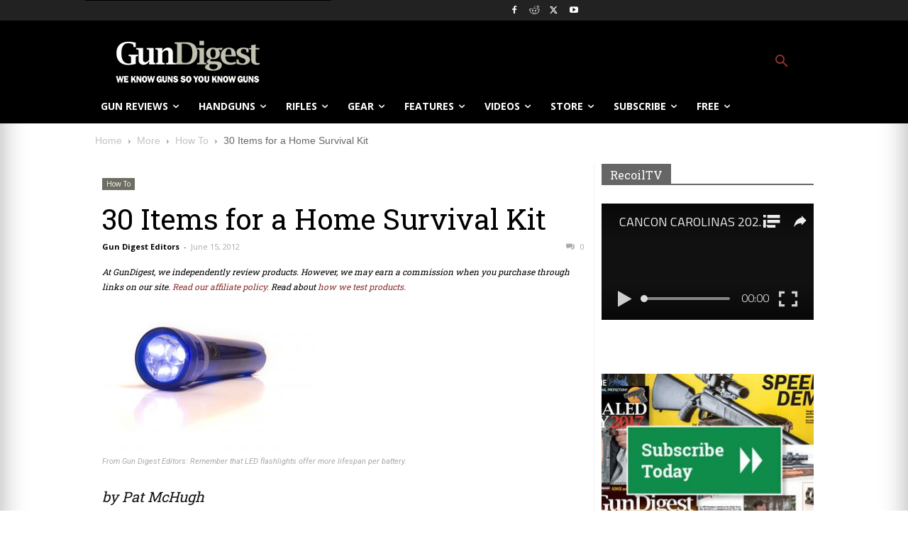

--- FILE ---
content_type: text/html; charset=utf-8
request_url: https://www.google.com/recaptcha/api2/anchor?ar=1&k=6LeGyKUUAAAAAMXsDfCL4PUUEdGsAxTbMmIvz1cT&co=aHR0cHM6Ly9yZWNvaWwudHY6NDQz&hl=en&v=PoyoqOPhxBO7pBk68S4YbpHZ&size=invisible&anchor-ms=20000&execute-ms=30000&cb=3kq8crbeozy0
body_size: 48546
content:
<!DOCTYPE HTML><html dir="ltr" lang="en"><head><meta http-equiv="Content-Type" content="text/html; charset=UTF-8">
<meta http-equiv="X-UA-Compatible" content="IE=edge">
<title>reCAPTCHA</title>
<style type="text/css">
/* cyrillic-ext */
@font-face {
  font-family: 'Roboto';
  font-style: normal;
  font-weight: 400;
  font-stretch: 100%;
  src: url(//fonts.gstatic.com/s/roboto/v48/KFO7CnqEu92Fr1ME7kSn66aGLdTylUAMa3GUBHMdazTgWw.woff2) format('woff2');
  unicode-range: U+0460-052F, U+1C80-1C8A, U+20B4, U+2DE0-2DFF, U+A640-A69F, U+FE2E-FE2F;
}
/* cyrillic */
@font-face {
  font-family: 'Roboto';
  font-style: normal;
  font-weight: 400;
  font-stretch: 100%;
  src: url(//fonts.gstatic.com/s/roboto/v48/KFO7CnqEu92Fr1ME7kSn66aGLdTylUAMa3iUBHMdazTgWw.woff2) format('woff2');
  unicode-range: U+0301, U+0400-045F, U+0490-0491, U+04B0-04B1, U+2116;
}
/* greek-ext */
@font-face {
  font-family: 'Roboto';
  font-style: normal;
  font-weight: 400;
  font-stretch: 100%;
  src: url(//fonts.gstatic.com/s/roboto/v48/KFO7CnqEu92Fr1ME7kSn66aGLdTylUAMa3CUBHMdazTgWw.woff2) format('woff2');
  unicode-range: U+1F00-1FFF;
}
/* greek */
@font-face {
  font-family: 'Roboto';
  font-style: normal;
  font-weight: 400;
  font-stretch: 100%;
  src: url(//fonts.gstatic.com/s/roboto/v48/KFO7CnqEu92Fr1ME7kSn66aGLdTylUAMa3-UBHMdazTgWw.woff2) format('woff2');
  unicode-range: U+0370-0377, U+037A-037F, U+0384-038A, U+038C, U+038E-03A1, U+03A3-03FF;
}
/* math */
@font-face {
  font-family: 'Roboto';
  font-style: normal;
  font-weight: 400;
  font-stretch: 100%;
  src: url(//fonts.gstatic.com/s/roboto/v48/KFO7CnqEu92Fr1ME7kSn66aGLdTylUAMawCUBHMdazTgWw.woff2) format('woff2');
  unicode-range: U+0302-0303, U+0305, U+0307-0308, U+0310, U+0312, U+0315, U+031A, U+0326-0327, U+032C, U+032F-0330, U+0332-0333, U+0338, U+033A, U+0346, U+034D, U+0391-03A1, U+03A3-03A9, U+03B1-03C9, U+03D1, U+03D5-03D6, U+03F0-03F1, U+03F4-03F5, U+2016-2017, U+2034-2038, U+203C, U+2040, U+2043, U+2047, U+2050, U+2057, U+205F, U+2070-2071, U+2074-208E, U+2090-209C, U+20D0-20DC, U+20E1, U+20E5-20EF, U+2100-2112, U+2114-2115, U+2117-2121, U+2123-214F, U+2190, U+2192, U+2194-21AE, U+21B0-21E5, U+21F1-21F2, U+21F4-2211, U+2213-2214, U+2216-22FF, U+2308-230B, U+2310, U+2319, U+231C-2321, U+2336-237A, U+237C, U+2395, U+239B-23B7, U+23D0, U+23DC-23E1, U+2474-2475, U+25AF, U+25B3, U+25B7, U+25BD, U+25C1, U+25CA, U+25CC, U+25FB, U+266D-266F, U+27C0-27FF, U+2900-2AFF, U+2B0E-2B11, U+2B30-2B4C, U+2BFE, U+3030, U+FF5B, U+FF5D, U+1D400-1D7FF, U+1EE00-1EEFF;
}
/* symbols */
@font-face {
  font-family: 'Roboto';
  font-style: normal;
  font-weight: 400;
  font-stretch: 100%;
  src: url(//fonts.gstatic.com/s/roboto/v48/KFO7CnqEu92Fr1ME7kSn66aGLdTylUAMaxKUBHMdazTgWw.woff2) format('woff2');
  unicode-range: U+0001-000C, U+000E-001F, U+007F-009F, U+20DD-20E0, U+20E2-20E4, U+2150-218F, U+2190, U+2192, U+2194-2199, U+21AF, U+21E6-21F0, U+21F3, U+2218-2219, U+2299, U+22C4-22C6, U+2300-243F, U+2440-244A, U+2460-24FF, U+25A0-27BF, U+2800-28FF, U+2921-2922, U+2981, U+29BF, U+29EB, U+2B00-2BFF, U+4DC0-4DFF, U+FFF9-FFFB, U+10140-1018E, U+10190-1019C, U+101A0, U+101D0-101FD, U+102E0-102FB, U+10E60-10E7E, U+1D2C0-1D2D3, U+1D2E0-1D37F, U+1F000-1F0FF, U+1F100-1F1AD, U+1F1E6-1F1FF, U+1F30D-1F30F, U+1F315, U+1F31C, U+1F31E, U+1F320-1F32C, U+1F336, U+1F378, U+1F37D, U+1F382, U+1F393-1F39F, U+1F3A7-1F3A8, U+1F3AC-1F3AF, U+1F3C2, U+1F3C4-1F3C6, U+1F3CA-1F3CE, U+1F3D4-1F3E0, U+1F3ED, U+1F3F1-1F3F3, U+1F3F5-1F3F7, U+1F408, U+1F415, U+1F41F, U+1F426, U+1F43F, U+1F441-1F442, U+1F444, U+1F446-1F449, U+1F44C-1F44E, U+1F453, U+1F46A, U+1F47D, U+1F4A3, U+1F4B0, U+1F4B3, U+1F4B9, U+1F4BB, U+1F4BF, U+1F4C8-1F4CB, U+1F4D6, U+1F4DA, U+1F4DF, U+1F4E3-1F4E6, U+1F4EA-1F4ED, U+1F4F7, U+1F4F9-1F4FB, U+1F4FD-1F4FE, U+1F503, U+1F507-1F50B, U+1F50D, U+1F512-1F513, U+1F53E-1F54A, U+1F54F-1F5FA, U+1F610, U+1F650-1F67F, U+1F687, U+1F68D, U+1F691, U+1F694, U+1F698, U+1F6AD, U+1F6B2, U+1F6B9-1F6BA, U+1F6BC, U+1F6C6-1F6CF, U+1F6D3-1F6D7, U+1F6E0-1F6EA, U+1F6F0-1F6F3, U+1F6F7-1F6FC, U+1F700-1F7FF, U+1F800-1F80B, U+1F810-1F847, U+1F850-1F859, U+1F860-1F887, U+1F890-1F8AD, U+1F8B0-1F8BB, U+1F8C0-1F8C1, U+1F900-1F90B, U+1F93B, U+1F946, U+1F984, U+1F996, U+1F9E9, U+1FA00-1FA6F, U+1FA70-1FA7C, U+1FA80-1FA89, U+1FA8F-1FAC6, U+1FACE-1FADC, U+1FADF-1FAE9, U+1FAF0-1FAF8, U+1FB00-1FBFF;
}
/* vietnamese */
@font-face {
  font-family: 'Roboto';
  font-style: normal;
  font-weight: 400;
  font-stretch: 100%;
  src: url(//fonts.gstatic.com/s/roboto/v48/KFO7CnqEu92Fr1ME7kSn66aGLdTylUAMa3OUBHMdazTgWw.woff2) format('woff2');
  unicode-range: U+0102-0103, U+0110-0111, U+0128-0129, U+0168-0169, U+01A0-01A1, U+01AF-01B0, U+0300-0301, U+0303-0304, U+0308-0309, U+0323, U+0329, U+1EA0-1EF9, U+20AB;
}
/* latin-ext */
@font-face {
  font-family: 'Roboto';
  font-style: normal;
  font-weight: 400;
  font-stretch: 100%;
  src: url(//fonts.gstatic.com/s/roboto/v48/KFO7CnqEu92Fr1ME7kSn66aGLdTylUAMa3KUBHMdazTgWw.woff2) format('woff2');
  unicode-range: U+0100-02BA, U+02BD-02C5, U+02C7-02CC, U+02CE-02D7, U+02DD-02FF, U+0304, U+0308, U+0329, U+1D00-1DBF, U+1E00-1E9F, U+1EF2-1EFF, U+2020, U+20A0-20AB, U+20AD-20C0, U+2113, U+2C60-2C7F, U+A720-A7FF;
}
/* latin */
@font-face {
  font-family: 'Roboto';
  font-style: normal;
  font-weight: 400;
  font-stretch: 100%;
  src: url(//fonts.gstatic.com/s/roboto/v48/KFO7CnqEu92Fr1ME7kSn66aGLdTylUAMa3yUBHMdazQ.woff2) format('woff2');
  unicode-range: U+0000-00FF, U+0131, U+0152-0153, U+02BB-02BC, U+02C6, U+02DA, U+02DC, U+0304, U+0308, U+0329, U+2000-206F, U+20AC, U+2122, U+2191, U+2193, U+2212, U+2215, U+FEFF, U+FFFD;
}
/* cyrillic-ext */
@font-face {
  font-family: 'Roboto';
  font-style: normal;
  font-weight: 500;
  font-stretch: 100%;
  src: url(//fonts.gstatic.com/s/roboto/v48/KFO7CnqEu92Fr1ME7kSn66aGLdTylUAMa3GUBHMdazTgWw.woff2) format('woff2');
  unicode-range: U+0460-052F, U+1C80-1C8A, U+20B4, U+2DE0-2DFF, U+A640-A69F, U+FE2E-FE2F;
}
/* cyrillic */
@font-face {
  font-family: 'Roboto';
  font-style: normal;
  font-weight: 500;
  font-stretch: 100%;
  src: url(//fonts.gstatic.com/s/roboto/v48/KFO7CnqEu92Fr1ME7kSn66aGLdTylUAMa3iUBHMdazTgWw.woff2) format('woff2');
  unicode-range: U+0301, U+0400-045F, U+0490-0491, U+04B0-04B1, U+2116;
}
/* greek-ext */
@font-face {
  font-family: 'Roboto';
  font-style: normal;
  font-weight: 500;
  font-stretch: 100%;
  src: url(//fonts.gstatic.com/s/roboto/v48/KFO7CnqEu92Fr1ME7kSn66aGLdTylUAMa3CUBHMdazTgWw.woff2) format('woff2');
  unicode-range: U+1F00-1FFF;
}
/* greek */
@font-face {
  font-family: 'Roboto';
  font-style: normal;
  font-weight: 500;
  font-stretch: 100%;
  src: url(//fonts.gstatic.com/s/roboto/v48/KFO7CnqEu92Fr1ME7kSn66aGLdTylUAMa3-UBHMdazTgWw.woff2) format('woff2');
  unicode-range: U+0370-0377, U+037A-037F, U+0384-038A, U+038C, U+038E-03A1, U+03A3-03FF;
}
/* math */
@font-face {
  font-family: 'Roboto';
  font-style: normal;
  font-weight: 500;
  font-stretch: 100%;
  src: url(//fonts.gstatic.com/s/roboto/v48/KFO7CnqEu92Fr1ME7kSn66aGLdTylUAMawCUBHMdazTgWw.woff2) format('woff2');
  unicode-range: U+0302-0303, U+0305, U+0307-0308, U+0310, U+0312, U+0315, U+031A, U+0326-0327, U+032C, U+032F-0330, U+0332-0333, U+0338, U+033A, U+0346, U+034D, U+0391-03A1, U+03A3-03A9, U+03B1-03C9, U+03D1, U+03D5-03D6, U+03F0-03F1, U+03F4-03F5, U+2016-2017, U+2034-2038, U+203C, U+2040, U+2043, U+2047, U+2050, U+2057, U+205F, U+2070-2071, U+2074-208E, U+2090-209C, U+20D0-20DC, U+20E1, U+20E5-20EF, U+2100-2112, U+2114-2115, U+2117-2121, U+2123-214F, U+2190, U+2192, U+2194-21AE, U+21B0-21E5, U+21F1-21F2, U+21F4-2211, U+2213-2214, U+2216-22FF, U+2308-230B, U+2310, U+2319, U+231C-2321, U+2336-237A, U+237C, U+2395, U+239B-23B7, U+23D0, U+23DC-23E1, U+2474-2475, U+25AF, U+25B3, U+25B7, U+25BD, U+25C1, U+25CA, U+25CC, U+25FB, U+266D-266F, U+27C0-27FF, U+2900-2AFF, U+2B0E-2B11, U+2B30-2B4C, U+2BFE, U+3030, U+FF5B, U+FF5D, U+1D400-1D7FF, U+1EE00-1EEFF;
}
/* symbols */
@font-face {
  font-family: 'Roboto';
  font-style: normal;
  font-weight: 500;
  font-stretch: 100%;
  src: url(//fonts.gstatic.com/s/roboto/v48/KFO7CnqEu92Fr1ME7kSn66aGLdTylUAMaxKUBHMdazTgWw.woff2) format('woff2');
  unicode-range: U+0001-000C, U+000E-001F, U+007F-009F, U+20DD-20E0, U+20E2-20E4, U+2150-218F, U+2190, U+2192, U+2194-2199, U+21AF, U+21E6-21F0, U+21F3, U+2218-2219, U+2299, U+22C4-22C6, U+2300-243F, U+2440-244A, U+2460-24FF, U+25A0-27BF, U+2800-28FF, U+2921-2922, U+2981, U+29BF, U+29EB, U+2B00-2BFF, U+4DC0-4DFF, U+FFF9-FFFB, U+10140-1018E, U+10190-1019C, U+101A0, U+101D0-101FD, U+102E0-102FB, U+10E60-10E7E, U+1D2C0-1D2D3, U+1D2E0-1D37F, U+1F000-1F0FF, U+1F100-1F1AD, U+1F1E6-1F1FF, U+1F30D-1F30F, U+1F315, U+1F31C, U+1F31E, U+1F320-1F32C, U+1F336, U+1F378, U+1F37D, U+1F382, U+1F393-1F39F, U+1F3A7-1F3A8, U+1F3AC-1F3AF, U+1F3C2, U+1F3C4-1F3C6, U+1F3CA-1F3CE, U+1F3D4-1F3E0, U+1F3ED, U+1F3F1-1F3F3, U+1F3F5-1F3F7, U+1F408, U+1F415, U+1F41F, U+1F426, U+1F43F, U+1F441-1F442, U+1F444, U+1F446-1F449, U+1F44C-1F44E, U+1F453, U+1F46A, U+1F47D, U+1F4A3, U+1F4B0, U+1F4B3, U+1F4B9, U+1F4BB, U+1F4BF, U+1F4C8-1F4CB, U+1F4D6, U+1F4DA, U+1F4DF, U+1F4E3-1F4E6, U+1F4EA-1F4ED, U+1F4F7, U+1F4F9-1F4FB, U+1F4FD-1F4FE, U+1F503, U+1F507-1F50B, U+1F50D, U+1F512-1F513, U+1F53E-1F54A, U+1F54F-1F5FA, U+1F610, U+1F650-1F67F, U+1F687, U+1F68D, U+1F691, U+1F694, U+1F698, U+1F6AD, U+1F6B2, U+1F6B9-1F6BA, U+1F6BC, U+1F6C6-1F6CF, U+1F6D3-1F6D7, U+1F6E0-1F6EA, U+1F6F0-1F6F3, U+1F6F7-1F6FC, U+1F700-1F7FF, U+1F800-1F80B, U+1F810-1F847, U+1F850-1F859, U+1F860-1F887, U+1F890-1F8AD, U+1F8B0-1F8BB, U+1F8C0-1F8C1, U+1F900-1F90B, U+1F93B, U+1F946, U+1F984, U+1F996, U+1F9E9, U+1FA00-1FA6F, U+1FA70-1FA7C, U+1FA80-1FA89, U+1FA8F-1FAC6, U+1FACE-1FADC, U+1FADF-1FAE9, U+1FAF0-1FAF8, U+1FB00-1FBFF;
}
/* vietnamese */
@font-face {
  font-family: 'Roboto';
  font-style: normal;
  font-weight: 500;
  font-stretch: 100%;
  src: url(//fonts.gstatic.com/s/roboto/v48/KFO7CnqEu92Fr1ME7kSn66aGLdTylUAMa3OUBHMdazTgWw.woff2) format('woff2');
  unicode-range: U+0102-0103, U+0110-0111, U+0128-0129, U+0168-0169, U+01A0-01A1, U+01AF-01B0, U+0300-0301, U+0303-0304, U+0308-0309, U+0323, U+0329, U+1EA0-1EF9, U+20AB;
}
/* latin-ext */
@font-face {
  font-family: 'Roboto';
  font-style: normal;
  font-weight: 500;
  font-stretch: 100%;
  src: url(//fonts.gstatic.com/s/roboto/v48/KFO7CnqEu92Fr1ME7kSn66aGLdTylUAMa3KUBHMdazTgWw.woff2) format('woff2');
  unicode-range: U+0100-02BA, U+02BD-02C5, U+02C7-02CC, U+02CE-02D7, U+02DD-02FF, U+0304, U+0308, U+0329, U+1D00-1DBF, U+1E00-1E9F, U+1EF2-1EFF, U+2020, U+20A0-20AB, U+20AD-20C0, U+2113, U+2C60-2C7F, U+A720-A7FF;
}
/* latin */
@font-face {
  font-family: 'Roboto';
  font-style: normal;
  font-weight: 500;
  font-stretch: 100%;
  src: url(//fonts.gstatic.com/s/roboto/v48/KFO7CnqEu92Fr1ME7kSn66aGLdTylUAMa3yUBHMdazQ.woff2) format('woff2');
  unicode-range: U+0000-00FF, U+0131, U+0152-0153, U+02BB-02BC, U+02C6, U+02DA, U+02DC, U+0304, U+0308, U+0329, U+2000-206F, U+20AC, U+2122, U+2191, U+2193, U+2212, U+2215, U+FEFF, U+FFFD;
}
/* cyrillic-ext */
@font-face {
  font-family: 'Roboto';
  font-style: normal;
  font-weight: 900;
  font-stretch: 100%;
  src: url(//fonts.gstatic.com/s/roboto/v48/KFO7CnqEu92Fr1ME7kSn66aGLdTylUAMa3GUBHMdazTgWw.woff2) format('woff2');
  unicode-range: U+0460-052F, U+1C80-1C8A, U+20B4, U+2DE0-2DFF, U+A640-A69F, U+FE2E-FE2F;
}
/* cyrillic */
@font-face {
  font-family: 'Roboto';
  font-style: normal;
  font-weight: 900;
  font-stretch: 100%;
  src: url(//fonts.gstatic.com/s/roboto/v48/KFO7CnqEu92Fr1ME7kSn66aGLdTylUAMa3iUBHMdazTgWw.woff2) format('woff2');
  unicode-range: U+0301, U+0400-045F, U+0490-0491, U+04B0-04B1, U+2116;
}
/* greek-ext */
@font-face {
  font-family: 'Roboto';
  font-style: normal;
  font-weight: 900;
  font-stretch: 100%;
  src: url(//fonts.gstatic.com/s/roboto/v48/KFO7CnqEu92Fr1ME7kSn66aGLdTylUAMa3CUBHMdazTgWw.woff2) format('woff2');
  unicode-range: U+1F00-1FFF;
}
/* greek */
@font-face {
  font-family: 'Roboto';
  font-style: normal;
  font-weight: 900;
  font-stretch: 100%;
  src: url(//fonts.gstatic.com/s/roboto/v48/KFO7CnqEu92Fr1ME7kSn66aGLdTylUAMa3-UBHMdazTgWw.woff2) format('woff2');
  unicode-range: U+0370-0377, U+037A-037F, U+0384-038A, U+038C, U+038E-03A1, U+03A3-03FF;
}
/* math */
@font-face {
  font-family: 'Roboto';
  font-style: normal;
  font-weight: 900;
  font-stretch: 100%;
  src: url(//fonts.gstatic.com/s/roboto/v48/KFO7CnqEu92Fr1ME7kSn66aGLdTylUAMawCUBHMdazTgWw.woff2) format('woff2');
  unicode-range: U+0302-0303, U+0305, U+0307-0308, U+0310, U+0312, U+0315, U+031A, U+0326-0327, U+032C, U+032F-0330, U+0332-0333, U+0338, U+033A, U+0346, U+034D, U+0391-03A1, U+03A3-03A9, U+03B1-03C9, U+03D1, U+03D5-03D6, U+03F0-03F1, U+03F4-03F5, U+2016-2017, U+2034-2038, U+203C, U+2040, U+2043, U+2047, U+2050, U+2057, U+205F, U+2070-2071, U+2074-208E, U+2090-209C, U+20D0-20DC, U+20E1, U+20E5-20EF, U+2100-2112, U+2114-2115, U+2117-2121, U+2123-214F, U+2190, U+2192, U+2194-21AE, U+21B0-21E5, U+21F1-21F2, U+21F4-2211, U+2213-2214, U+2216-22FF, U+2308-230B, U+2310, U+2319, U+231C-2321, U+2336-237A, U+237C, U+2395, U+239B-23B7, U+23D0, U+23DC-23E1, U+2474-2475, U+25AF, U+25B3, U+25B7, U+25BD, U+25C1, U+25CA, U+25CC, U+25FB, U+266D-266F, U+27C0-27FF, U+2900-2AFF, U+2B0E-2B11, U+2B30-2B4C, U+2BFE, U+3030, U+FF5B, U+FF5D, U+1D400-1D7FF, U+1EE00-1EEFF;
}
/* symbols */
@font-face {
  font-family: 'Roboto';
  font-style: normal;
  font-weight: 900;
  font-stretch: 100%;
  src: url(//fonts.gstatic.com/s/roboto/v48/KFO7CnqEu92Fr1ME7kSn66aGLdTylUAMaxKUBHMdazTgWw.woff2) format('woff2');
  unicode-range: U+0001-000C, U+000E-001F, U+007F-009F, U+20DD-20E0, U+20E2-20E4, U+2150-218F, U+2190, U+2192, U+2194-2199, U+21AF, U+21E6-21F0, U+21F3, U+2218-2219, U+2299, U+22C4-22C6, U+2300-243F, U+2440-244A, U+2460-24FF, U+25A0-27BF, U+2800-28FF, U+2921-2922, U+2981, U+29BF, U+29EB, U+2B00-2BFF, U+4DC0-4DFF, U+FFF9-FFFB, U+10140-1018E, U+10190-1019C, U+101A0, U+101D0-101FD, U+102E0-102FB, U+10E60-10E7E, U+1D2C0-1D2D3, U+1D2E0-1D37F, U+1F000-1F0FF, U+1F100-1F1AD, U+1F1E6-1F1FF, U+1F30D-1F30F, U+1F315, U+1F31C, U+1F31E, U+1F320-1F32C, U+1F336, U+1F378, U+1F37D, U+1F382, U+1F393-1F39F, U+1F3A7-1F3A8, U+1F3AC-1F3AF, U+1F3C2, U+1F3C4-1F3C6, U+1F3CA-1F3CE, U+1F3D4-1F3E0, U+1F3ED, U+1F3F1-1F3F3, U+1F3F5-1F3F7, U+1F408, U+1F415, U+1F41F, U+1F426, U+1F43F, U+1F441-1F442, U+1F444, U+1F446-1F449, U+1F44C-1F44E, U+1F453, U+1F46A, U+1F47D, U+1F4A3, U+1F4B0, U+1F4B3, U+1F4B9, U+1F4BB, U+1F4BF, U+1F4C8-1F4CB, U+1F4D6, U+1F4DA, U+1F4DF, U+1F4E3-1F4E6, U+1F4EA-1F4ED, U+1F4F7, U+1F4F9-1F4FB, U+1F4FD-1F4FE, U+1F503, U+1F507-1F50B, U+1F50D, U+1F512-1F513, U+1F53E-1F54A, U+1F54F-1F5FA, U+1F610, U+1F650-1F67F, U+1F687, U+1F68D, U+1F691, U+1F694, U+1F698, U+1F6AD, U+1F6B2, U+1F6B9-1F6BA, U+1F6BC, U+1F6C6-1F6CF, U+1F6D3-1F6D7, U+1F6E0-1F6EA, U+1F6F0-1F6F3, U+1F6F7-1F6FC, U+1F700-1F7FF, U+1F800-1F80B, U+1F810-1F847, U+1F850-1F859, U+1F860-1F887, U+1F890-1F8AD, U+1F8B0-1F8BB, U+1F8C0-1F8C1, U+1F900-1F90B, U+1F93B, U+1F946, U+1F984, U+1F996, U+1F9E9, U+1FA00-1FA6F, U+1FA70-1FA7C, U+1FA80-1FA89, U+1FA8F-1FAC6, U+1FACE-1FADC, U+1FADF-1FAE9, U+1FAF0-1FAF8, U+1FB00-1FBFF;
}
/* vietnamese */
@font-face {
  font-family: 'Roboto';
  font-style: normal;
  font-weight: 900;
  font-stretch: 100%;
  src: url(//fonts.gstatic.com/s/roboto/v48/KFO7CnqEu92Fr1ME7kSn66aGLdTylUAMa3OUBHMdazTgWw.woff2) format('woff2');
  unicode-range: U+0102-0103, U+0110-0111, U+0128-0129, U+0168-0169, U+01A0-01A1, U+01AF-01B0, U+0300-0301, U+0303-0304, U+0308-0309, U+0323, U+0329, U+1EA0-1EF9, U+20AB;
}
/* latin-ext */
@font-face {
  font-family: 'Roboto';
  font-style: normal;
  font-weight: 900;
  font-stretch: 100%;
  src: url(//fonts.gstatic.com/s/roboto/v48/KFO7CnqEu92Fr1ME7kSn66aGLdTylUAMa3KUBHMdazTgWw.woff2) format('woff2');
  unicode-range: U+0100-02BA, U+02BD-02C5, U+02C7-02CC, U+02CE-02D7, U+02DD-02FF, U+0304, U+0308, U+0329, U+1D00-1DBF, U+1E00-1E9F, U+1EF2-1EFF, U+2020, U+20A0-20AB, U+20AD-20C0, U+2113, U+2C60-2C7F, U+A720-A7FF;
}
/* latin */
@font-face {
  font-family: 'Roboto';
  font-style: normal;
  font-weight: 900;
  font-stretch: 100%;
  src: url(//fonts.gstatic.com/s/roboto/v48/KFO7CnqEu92Fr1ME7kSn66aGLdTylUAMa3yUBHMdazQ.woff2) format('woff2');
  unicode-range: U+0000-00FF, U+0131, U+0152-0153, U+02BB-02BC, U+02C6, U+02DA, U+02DC, U+0304, U+0308, U+0329, U+2000-206F, U+20AC, U+2122, U+2191, U+2193, U+2212, U+2215, U+FEFF, U+FFFD;
}

</style>
<link rel="stylesheet" type="text/css" href="https://www.gstatic.com/recaptcha/releases/PoyoqOPhxBO7pBk68S4YbpHZ/styles__ltr.css">
<script nonce="NPjcbC-sB2P6t-bU3KxU0g" type="text/javascript">window['__recaptcha_api'] = 'https://www.google.com/recaptcha/api2/';</script>
<script type="text/javascript" src="https://www.gstatic.com/recaptcha/releases/PoyoqOPhxBO7pBk68S4YbpHZ/recaptcha__en.js" nonce="NPjcbC-sB2P6t-bU3KxU0g">
      
    </script></head>
<body><div id="rc-anchor-alert" class="rc-anchor-alert"></div>
<input type="hidden" id="recaptcha-token" value="[base64]">
<script type="text/javascript" nonce="NPjcbC-sB2P6t-bU3KxU0g">
      recaptcha.anchor.Main.init("[\x22ainput\x22,[\x22bgdata\x22,\x22\x22,\[base64]/[base64]/[base64]/[base64]/[base64]/UltsKytdPUU6KEU8MjA0OD9SW2wrK109RT4+NnwxOTI6KChFJjY0NTEyKT09NTUyOTYmJk0rMTxjLmxlbmd0aCYmKGMuY2hhckNvZGVBdChNKzEpJjY0NTEyKT09NTYzMjA/[base64]/[base64]/[base64]/[base64]/[base64]/[base64]/[base64]\x22,\[base64]\\u003d\x22,\x22JsOaw5bDlDvCiEcTw58RwqBqb8OLwrLClsOYcSthBizDnThvwrfDosKow7N6d3fDhXQ8w5JLf8O/wpTCoUUAw6t7YcOSwpw9wpo0WQZfwpYdCjMfAw3CisO1w5A8w5XCjlRsFsK6acK/woNVDj3CkyYMw7URBcOnwpZHBE/DhcO1woEucGArwrvCvnwpB18twqBqcMK3S8OcD1ZFSMOGHTzDjFfCsSckLB5FW8Oww6zCtUdUw7Y4CnYQwr13RXvCvAXCqsOedFFRQsOQDcOJwpMiwqbCh8KUZGBBw4LCnFx/woMdKMOQXAwwZAg6UcKew4XDhcO3wqbChMO6w4dRwppCRCHDusKDZXLCgS5PwoBfbcKNwrzCq8Kbw5LDtcOIw5AiwqU7w6nDiMK4A8K8wpbDumh6REvCqsOew4R/w70mwpo7wrHCqDE2UARNJ1JTSsOFNcOYW8KYwpXCr8KHU8OMw4hMwrF5w604Fj/CqhwUQRvCgDbCicKTw7bCvVlXUsOCw7fCi8KcZsO5w7XCqm1cw6DCi1c9w5xpBMKnFUrCp3tWTMOJMMKJCsKWw5kvwoszYMO8w6/[base64]/ClcKRw6zDmibDscKjw5zCgyJuw5ZJQ8OiFA9pbMOYfsOew4vCvQHCt3g5J0vCs8KOFGlzSVVEw4/DmMOBM8O0w5AIw6ULBn1zVMKYSMKJw5bDoMKJDMKhwq8awpXDqTbDq8O+w6zDrFAYw6kFw6zDj8KYNWIACcOcLsKHW8OBwp9fw6ExJxjDnmkuXMK7wp8/[base64]/w6rDkcObw47DucKXw5DCm8OiGcKsVTHCg07DlcO9wpbCk8Olw5rCtsKJE8Oww48TTmlMO0DDpsOeHcOQwrx4w4Iaw6vDosKAw7cawp7Dh8KFWMO6w7Rxw6Q3P8OgXRHCn2/ClVpZw7TCrsKEODvChWwXLmLCqMKUcsObwrVaw7PDrMOUJDReGcOtJkVMYsO8W1/Dhjxjw7DCrXdiwr3Cu0zCmhYgwpc+woPDusO+wqDCujQuXsOmZ8K5Uz5VeDPDqAHCisKVwrDDkh9tw77DqcK0L8KvOcOSa8OAwq/Cq3rCh8OLw4JZw7dfwqHChg3CmBEdOcOMwqTCmsKmwoUpVMORwrzDqMOkEi3DgzDDmQfDr3cheHXDtcOHw553fEvDj3leGHt9wq5Gw7vCjSYrU8Ofw4lSQcKWWhUWw7sNRMK3w4EZw6htb09od8OYwqdqa0bDmsKSLMKxw5s/DcO5wqgmSEbDtQDCjwfDuCHDnGlmw6owQcOPwrIkw64AR3zCtcO0J8Kcw5PDoVjDng5twq/[base64]/[base64]/CkwhawpJ4bhDCvhHDqMO5w6nCrAPDiB7CmcKmw7zDjMKew5HDlD0FX8O8e8KLHTPDkDzDgWLCmcOWXWnCuA11w79Yw5rCk8OsOm1Uw7kbw7fCtT3DoXvDl03Cu8K6B13CiDA/Z2AHw5E5w77CqcOBIxZIw54QUXocOXsxFxPDsMKEwprDk2jDhWBmET1qwoXDo0/DsSrCv8KVLHHDicKDYjDCi8KcGxMLIydePFhaPHDDuTt/wqFhwoQvKMOOdMKzwq7DiTZiPcO+RE3CjMKIwqbCsMOOwqbDmsOcw7jDsy3Dk8KpGsKMwoByw6nCuTHDmGfDrXgQw7lga8ODPl/[base64]/w6t4wr89w5QPw6rDj8OnCMKbw5F+ViYibsO4w6pcwq87XwNvNSDDrH7ChEF1w53DgRJ1O3Mnw7Rrw4nDqsOoAcKOw4rCncKXIcO7K8OGwqsMw7rCjhAHwqVXwpM0FsOLw6XDg8OtJ23Ci8O2wqtnPcOBwoDCgMK/GcO9wqs4cyLDiRp7w7XCgGfDk8O0YsKZNTgpwrzCnHgew7B6UMKJbVbDtcKYwqYTwobCo8KGZ8OLw5YDPsKfBcKsw5szw5B0w5/[base64]/CjzfCpcOMRcKJw5wOw68efcONw5MZwrFzw6DDnQXDmWLDqh46VMKgdMKoA8K4w5E3ZUULIcK2TQzCmX9iGMKPwrRhHjIRwqvDokPCq8KKZ8OYwqPDpXnDs8O/w7bCiEwpw4DCgE7DqMO9w7xcQcKTcMO+wrfCr3xyGcOYw4Y/L8KGw4xkwrw/LBdKw73ClcOOwrNqDsO4w4HDiiFHb8Kxw44kNMOvwrdRG8OXwqHColPCsMOLSsObCV7DphQOw67CiF3DtWgGw6VnbiVzcCZyw4tIfD16w7XDjydSPMKcZ8KSEw1zKwbDj8K8wo5lwqfDk1g/worCrhBVGMOLSMK7SArCt2jCoMK0MMKHw7PDjcOdAsOiaMOtKSMOw4ZewpvDkAhhdMOwwq4Vwp7Cv8K8EAjDrcOvwqxzBXzCnT15wq3Dm0/DusKkIcOfWcOudsOPJg/Dh00PLcK2LsOlwp/[base64]/[base64]/CpwvCsWHDl8K2w7XDmMKIZMOPAMOyw6hEw5cfU15pa8OsPcOywrkxWXxMMUwhSsKnF2RlXyLDhsKUw4cCw44BBznDncOYZsO7U8K7w6jDhcKoDgxKw5fCsgRKwrlSUMKYe8KGwrrCjH/[base64]/W8OAemAUO1vDiwjCvMOGfsKRHMODRRRyZx5Ow7w8w5DCrcKyEcOnU8KBw6EgWCJowqhXLjjClElZcEPDsgjCksKfwrfDgMOXw7lVDmbDksKiw6/DgCMnwoglSMKuw57DkRXCpgtRNcO2w7g8MHh1AMO4A8KwLBLDgiHCqhwKw5LCsVhcw7TDmRxSw6TDkzAeSEU/SHLCgcKGIjFybMKsWxcdwrFFcgk/[base64]/[base64]/H8KzLcOnw6nCjMKcGk5NNiXDqgnDvAfCj8KYUMOmw4jCgsOuGhcHRxDCljc5CjZbF8Kew5ETwo05UnVAOcOLwqM6csOVwqpaasOPw7Uhw5HCrS/CrQpWJcO8wozCucKNw7/DpsO6w4LDicKUw4XCh8KEw6Ngw7NAL8OlR8KSw6tnw6zCtQNUIkwWLsOxFD11aMKxGAjDkBNAeFUMwoPCv8OGw5DClsK6ZMOGI8KAZkB9wpZIw6vCmw83fcKMQgPDlXjCncKgH0LCocKHEMOuIRlHC8KyO8OJJSXDgRVcwpsLwqAbf8Ojw4/CpcK9woPCisOOw5VZw69kw5vCpmfCssOZwr7ColnCsMKowrUbfMKxHzHCp8OpIsKJfsKywrTCtRrCusKcScOJHnwVwrPDv8KUw7ZBC8OLw5TCkyjDusKwAMKGw5xJw5PCpMOqwqLCnDQfw4onw5DDhMOqIsKNw4HCoMK/SMOUOBAiwr9swrpiwpLDsBHChMOnKRssw43DiMKMWw4jw5TChsODw7Q5wrvDrcKGw5rDu1FIcgbCtlBTw6rCgMO9QhLCl8OmFsK4GMKnw6nDsA1Mw6vCl1AoTlzDn8OVKlBXUExVw5ZCwoB/[base64]/wrMwMmPCgjTChMKHw5MJT8KvaB3CuMOnw53CnVzDqsOzw5nCv8OSZMO+IhfCk8Khw6TCmxcsT17DlFbDqD3Dp8K4VFYzYMOKJcOLES0DRiF3w4R/RVLDmEBeWnZfcMKNVTXCmsKdwpfDviJELMOtSXnChl7DscOsBmhxw4NjOyXDqFg3w5HCjzTCicOecx3ChsO7wpwyEMO5L8OsQk/DkyYkwqrCmTvCmcOnwq7DlsKuN29ZwrJrwqgrJcKUIsOswqvCnThmw7XDhGxpw5LDoBnCoAJ6w40iOsOJFsKAw6ZjczXDuBBEc8KhDELCusK/w7R9wpFZwqgIwr7DqcOOw6XCk33DomlnLMOnU2RiPlXDm05fwrjCjwTCiMKTGSMvwo4nD04Dw6/CssO1fXrCtRZyUcK0bsOEFMKMM8KhwppuwpvDs3opGDTDrUTDkSTCkXkZCsO/wpsYUsO0OklXwrTDncKbZF0QNcKEIMKlwq7DtTrCoDJyBzlxw4DCq0PDgjHDpngoWDlOwrbDpn/CsMO4wo0pwpB4AmBKw7hhFWtebcOtw6k/wpYZwrYfwpXCvcKew5jDsTvDvSLDo8KRNEByWybCmcOSw73CjUDDpA13djfDncOXdMOyw4pMXMKfw6nDjMKjMsKpUMOBwqgOw6Blw6ZewofCuU3Crn4UU8KDw7d+w6sLCHVCwo4AwrbDvcOkw4/DnEBoQMKGw4TDs0F3wpPDscOVdsOJalnCvTDDjgfCsMKSTG/CpcOyUcObw44YSyI0NwTDg8ObGTbDlFhlKi1YeHfCr2PDrsK3B8OzO8KtVkLDpyrCpCjDrUljwqcsSsOuV8KIwpDCrmFJa2bCkcOzBSdHwrVSw7sYwqg2YnFzwqonaQjCnnbCiR5TwrbDpMOSwoRXwrvCscO8QlZpWsKHVsKjwpEoC8K/w5FiJiYhw4HCizA8d8OZVcOnO8OJwpopIMKFw7jCnAgENjYIZcObA8K2w74AbWjDtVI7DMOiwrzDqGTDlT1kwobDnxvDlsK3w6jDgCgfdVR6TcOQwo4TM8K2w7HDhcKowr7CjUA6w68uQVRPRsOFw6/ChmJvJ8KwwqTCgQRnAnjDgBs8f8OSD8KESifDhMOEccKcwq0DwobDvRbDiUhyJwVPCV/Dq8O8ORbDoMK0KMKRLGlrOMKYw6BNYsKIw7QCw5vDgz/Ch8KbNEHCggHCrGvDhcKgwoR+ccKGwrHDk8OrNsOQw5zCj8OwwrR6w5TDlMK3MS86w6LDrlEgOifCisONGsOpCQpXWMKSU8OhanRrwpg9NRDDjhPDk0DDmsKHBcOJUcKlwp1mK1cyw6gECcOIa1YWWDHCnMOuw4wCP196wqVswpXDmjbDiMO/w5/[base64]/DqMKZw47Cp8K1TVHCvVcWUsOcDnvDqsKQw4FGw4BwfDAJXsKZHMK1w6bClcKVw6jCk8Ofw6fCg2XDo8K7w75dQmbCkk/DoMOjc8OLw7rDtFduw5DDgi0hwp/Do3DDjgUzX8OgwooHw6tOw7/[base64]/DlsKmw6Mxw4/[base64]/J8ODKMOIw7jCtyLDpcKZHsOYw40UesOdbgrCucK8EX5jL8OjL0/[base64]/w75IwpsKwoxZwqheJmNINMKIb8K3w49LOsKnwqPDvsK3w6vDucKZBsKxKirDkcKSWwxVL8OnXznDo8K+esOeEB52PsOLByUAwrbDqx8EccK6w6MSw5zDgcK/wozCl8Otw43CpDTDmlPCrcKqNnRDRCp/wpLClknCiR/[base64]/CnGQmw5wPacKpIsKuwrTDkTEgw6DDmcOgW8OLwp5vw5xhwo/[base64]/wo1LYipBw67Cmgdgwqs/[base64]/DhWRzw53DicKBejnDjAbCmcOdXcKxLVfDs8OTcsKCGVMxw7MhMcKIKGAdwopMKCA/w50lw4VpVMKJXsKNwoBPGXrCqkLCnTFEwp7Dj8Klw55RWcKDwojDsUbCqnbCmSN1ScKOw6nCj0TCoMOXI8O6JsK7w6JgwpYUPz9XbVfCt8OYVjzCnsOqwqjCl8K0GHUSWcKdw6IEwpfCiHFYag9ewrspw64lJnxyT8O8w7hYWX/ClxvCtioCwpTDlcO0w7gcw7nDihNrw6nCo8KlR8OJEGdkSVgxw7TCryvDgHtNQBDDocOHS8KTw7QOw5FZMcK6wrnDlQzDqwl8w4NrfcKWAcKYw7rCnw99wqZ9W1TDssKzw7jDtUTDtMOlwoR2w65WO1LCi2EDLFrCjFnDp8KICcO/[base64]/CkMOPwpbDuQLDhcKZbcKxw5DCpRvCqMO3wq5swpLDjWMlRgMnLsOYwrs/w5HCg8KubMKewqjCocK5w6TCvcOHNHkFZcKLVcKMSVtZKG/CgHBQwrtHCmTDkcKBSsOzTcOZw6QOwrjCvC96w4zCjMK7f8OUKh/DlsKswrFkdS7Ck8KrG2d4wrMrdMOqw5EGw6TCmSzCsgzChjnDgMONMsKFwrPDpSbDiMKXw6jDiU9YEsKWP8KAw5zDn1TDl8KuZsKGw6jCscOgf1Bbw4nDl0rDog3CrWE4TcKmRUtAZsK8woLCoMKOX2rCnhjDrAbCo8KRw5NUwq0tIsOlw57Dr8KVw5M/wp1PJcOhMFxEwolwRGzDo8KLYsO9w5bCuFgkJBzDsjfDpMK0w7TCnsOFw7TDhiIgw4XDqnnCiMOuw6srwqfCtBlBVMKFIsKTw6fCocK8dQzCtnBswpHDpsORwrlrwp/DlzPDnMOzRg8/[base64]/QGfChGgTw43Cq3s2w5vDmCl2wpE9w6fCrQ3DnWZaVMKLwrRCL8KsAcKgPMKQwpsxw5fDqyzCicO/[base64]/Dn8KcMR0Mw6Iww4ggDsKERcKRIC9+agrCiR3DqhHCnlzDvzXDjsKTwp4MwonCqMOrT1rDtjnCvcKmDxLCi1rDmsK7w5sNNsKkDxAAw5zCjUTDhBLDpsKlXsO/wqfDswYYQ2HClyzDgF3CjAcmQR3CuMOAwroXw6zDgsK7bh/CpRt7NGrDg8K3wpzDqBDDu8OVBxHDrcOnKkViw65kw6/DpsK8T0DCkcOnKTRaX8KkHCjDnxjDm8KwKGTCuh0aDMOAwpnDm8OnfMKIw4zDqSNrwrAzwoRHKTvDlcORLcKrwpRQPkx/[base64]/[base64]/w59kw7XCssKqfGnDoWFAw6jDtcKZw483VznDpMOXUsKiw7UAM8OSw6LCqsOJw5jCssOCH8Onwp3DhMKCMF4YVS5QHW0UwoNiShJJJ3s2IMOlL8OMai/DjMOdIRglw7DDsETCpcK1OcOZFsO7woHDqH5vZ2pLw4hmM8Ksw7RfKMOzw5vCjE7ClQwww7TDlyJxw6FmbFVdw5fCl8OUL3/DucKrJsO4ccKXSsOfw6nCrVrDhcKOPMOuMmfDjizCmsK7wrrCqRVubcO3woIxEWpXWWfCvnMjW8Orw7hFwpMiSXbCoFrDpXIXwp9mw4XDucOqw5/DusOgMX9twqoEJcK/ZFo6ByXCrmR5QiN/wrQTSGlOaE5RR35OWRMXwqxBEGHCr8K9T8Oyw6bCrD7DhsOxQMO/J1YlwrXDocK9aiMjwoZsQcK3w6fCpjfDtsKZKAzChcKhwqPDt8Olw7hjw4fCuMO/QncOw4zCinLCgQXCoWg2ST8WXwM2wpfCvsOrwr0Iw4/CrMK3dHjDrcKKGw7CtFHDnQHDvT8Mw5BvwrHCkDZUwpnCtB5bZFLCsgpLYFPDnDcZw4zCj8KXDsO/woDCmcKREsKUf8KXw45/wpBWwqTDn2PCtQ8fwpbCiQZEwrLCqCbDqMOABMOQel9VHcOVAjg3wqzCp8OIw4kARsKwfkPCkXnDsm/Cm8OVNxBXfsOlwpDDkTPClMOMw7TDkWNmeFrCo8Kiw4XCrsO3wp3ChhF3wofDkcORw7dMw7wLw4cKAg0kw4fDgMKFXQDCosO3VzPDj0/DocOtI1c3wokfwpJSw4pnworDuiAPw4AqJcOqw4gWw6LDlA0vTcO+woTDicOad8OxWgJbX1IjLDbCmcO9GMKqTMO6w6EcXMOVAsOoTcOfTsK+wrDDo1DDijV/[base64]/DmMOaS8OAwq3DgHbDigk/w4VfY8K7wpDClm9VUcOAw5VxGcOaw496w6HCjcOdSiPChcKIfm3DlBoZwrQ7YcKxbsOBSMKfwpQfwo/CuAR4wpgvw71cwoUZw4Z6B8KZM3gLwoQmwol8NwTCtMOfw6jCrQUjw45qcsOqw5/DrMKTXxVUw5jCrFjCpCbDqMKhRz8XwrvCj3YZw4LChVRVBWLDqsOHwqI7woXCg8KDwrR7w5M/PsKGw7DCrGDCosOKwrrCnMO/woNVw64nWDfDkBM6wpd4woswHg7ChnMoWMKqFyQ9VHjDk8KXwqHDp3TCjsOZwqBpJMO1f8Kpw5crwq7DpsKubMOUw70Kw75Fw7RPeCfDpnpHw41Tw5Evw6zDrcK5IMK/woTDqjl+w7d/aMKhSm/CmE5tw7Uce05QworDs0YIXcKpNMKMVsKBNMKhRmrCqQzDpcOgE8KVJBLDs1PDmMK0S8OOw7lVRsKFaMKLw7HClsOVwrwxVcOgwonDohPCnMOKwoDCk8OnZ0E/NV/[base64]/wp3CmMOQW8O6wrIoI1kOSMKZblrDiyBtw6nCssO8LVPCsxrCusO2H8K1WMKvQ8OpwpvCm204wr4FwoDDoWvChMOqEcO1w47CgsOew7QzwrFlw6w8NgnCnMK1BsKADsKQR3/DhmnCvMKRw4HDkn0Qwo4Cw5bDq8O/wqRaw7fCv8OGecKhRcKvE8KuYlDDlXtXwpHDqUhvTiTClsK1BU9DY8OHEMO3wrJ0ZU7Dg8K3E8OYcTHDlFXCj8OPw73Cumh5wogRwpt4w7nCtynCjMKxAAg4woJBwrjDicK2woPCjcKiwp5zwqjDgMKtw4/[base64]/CpMKBTDHDk1tTfxvDjsOqO8KrJD0cSMKtRmbDlcO9WMKmwprCtcKxM8Kgw7bCun3DqirDq13DvcKCw5rDpsKHPmghWXhTPzDCpsOOw7HCtsK8w7vDvsOVHMOqDBVIDm8WwpMlX8OrIxzDscKxwqQlwoXCsEIcwqnCh8Ktwo7Clg/CgcO/wqnDjcOrwrlCwqtdLsKnwrLDucKmIcODF8Ouwq/DuMOZJA/[base64]/[base64]/[base64]/w77Cn8OzwpvDmAcOw4DDgUQ4CsK0VsKbfcK9WMO2EhV9QMOvw7XDjsOlwrDDhcKYf1Zpc8KPRHt6wpbDg8KFwqzCr8KjAcO0Ng9RSQYabGRbCsOLQMKIwqLCgsKjwo4zw77CtcOIw5p9RsOwYsOOfsOIw48dw4DCjcOBw6bDoMO6wrRSEGXCn3zCmcO1Vn/CucKbw5XDoBjDuEbCu8KPwpx1CcOzUsK7w7fCvjTDszh2wpjDvcK3bMO3w5bDlMKEw748NMOxw5HDssOiOcKmw5x+McKSfCPCkcK7w6XCtxIww5nDksKnSEXCrHvDmMK/w6tLw4cqEsKXw5R0VMK3fTPCpMKpBhnCkk7DnEdrScOGdGvDtlzDrRvCrX3ChVrCkWIRY8K7TcOewq3DvMKzwqXDrAHDmVPCiE7CgsKhwoNbbyDDlRvCqi3ChMK0AMOew4txwqUHfMKRL01fw68FSXx3w7DCn8O+I8OROgzDhjbCosOFwpDDjjN+wqjCrm/[base64]/Cp8KPa8OUNMK7w6sowrR5Wi1xe8OWwozDiBIKJ8Kbw6PCvsOxwqLDmS1tw6jChFB1w71pw5gBw5zDmMOZwogwasK2NXgDdjrCqT1Jw71ZKnFOw4XCtsOJw53ClEUUw6rDhcOiLS/[base64]/Ci8Ojwrk2w4chw7rDkw3CkDVDXg/CvcOgw7PCusKzGcOow6DDhHjDq8OsQMKHGzUHw6rCq8OwFVYwYcKyUS8Ewpcuwr0bwrgHVMOCP3vCg8KHw5w+ZsKvbDdUw4kGwqLCpTttWMO5KmzCpcKrDHbCp8OQDClbwpxww4IdIMKSw4zCh8K0JMO/anQew7bCjMKCw4MRbsOTwqMqw5/DtAN2UsOGbHbDvsO1dAHDjGfDtEvCr8KxwpzCrMKzFBvCo8O0IlQrwr4KNhdZw5QGTW3CoR/DrzguPcOzZsKOw6PCgE7CqsOhw6nClgXDil/DlQXCs8K/w5Yzw7tDLRw0KcKbwpHDrQvCisO6wr7ChBd9Hk1gazvDp01Lw5DDhiR8wr1hJ0DCpMKLw6jDhsO4fnvCqFLCm8KxC8OsEU4GwoDDlMO+wqzCsiAwJsO4CsKFwoPChk7CjiHDt03DmD3DhSFIU8OmPwElMRg9woUeaMOTw6l5esKgdg0zdXHDmT/[base64]/CrRfDo8OuTnTCuMOdw5rDpMOZLzEYw7/CosOxw7PCrlXCiCsKfB5cPMKSK8OSA8OBcsKYwrQRw7vCkcOZaMKeVh7Clxs8wqwtXsK+w5/DpMKLwrwGwqV3JmDCuU7CihrDmUrCrlx/[base64]/VSvCikXCt8K8w44XB1wmwpd8w5ZzFMKjHcOEw605Um5nGxfCpsOWZcOGRcOxS8K+w7tjwoYpw5vDicK6w7YyfGPCk8KXwownGWfCvcOLw4/ClsOvwrF6wrpLQVXDngrCpRnCq8ODw53CoAIaasKYwo/DuWRADzPCgwhxwqJ6JsKYQHlzNGrDo05iw5Flwr/DrBHDl3UUwpUYDE3CsmDCoMOCwrFETVTDkcKAwoXDvMO8w5wRAsO/ch/Ch8OXXSJAw6QPfUhvWcOiAMKNX0XDuDd9enPCsm9kwpRTJ0rDmMOhDMOawrvDnmTCpMONw5jCoMKTBhw5wpDCpcKswrhPwoJxIMKvPcO1SsOYw6ZwwozDhxDCsMOKMTPCsGbCqMK2OwPDpsK2GMKtw5bDo8KzwpQqwq4HPUrCo8K8MgU6woLCnwHCs13CnVY/DyRswovDoRMaCH/DiGLClcODbBFiw6Y/NSE6bsKneMOmMXvCmHjDhMOYw6gnwpp0SF14w4QSw6PCniXCmWIAO8OmJlkdwqxLbMKpEcOkw6XCnClMwr9lwp3Cgm7CsE/[base64]/DgMKSw5NSUMOnwrrDrDfDhMOXGsOAbzLCm8O8dT7CpcKow7lDwrvCuMO6wrAoNhTCv8KGUD8Uw4LCvSdZw5jDtTtGbVMJw4V1wpRqbMOmK1nCg03Dr8OSworCoC9Uw6PCg8Knw5XCpMO/XsOSQ3DCv8KTwp7CgcOswolLwrXCqTUAaWV9w5rDv8KeIAQCOsKMw5ZicG3CgMOjCkDCgE5rwoQ0w41Iw4BWCic9w6LDpsKSZxHDmwgawo/Cvh1za8KNw5rCpMK8w5tyw4Rzd8KbJm7CpGDDhExpT8KEw7Aaw4LDvXV6wqxwEMKjw5bCsMOTA3/DsipowovCpBpmwopaN0LDghvDgMK/w7/CsD3CpTjDplBxcMKlw4nDicKFwq/DnXwAw4/CpcOwfi/[base64]/[base64]/[base64]/w4LDsgfDilHDjDAcw61kwqbDohDDjcK5ccOTwpnCnsKJw7JINRnDghV9woBvwrIHwq9Cw59cP8KCHB3CtsOyw4fCi8KkS210wrhWdm9Zw5fDkHbCl3k5bsOyClHDin/Dl8OQwr7DlxdJw6zCm8KLw60IcsK/wr3DoizDmHbDqAI+wqbDnXPDn38mKMOJNsKvwrvDlSDDijjDpMKNwoMuwp4VKsOBw4A+w5MBYMKIwoQ/[base64]/[base64]/Cy/[base64]/w7rDnXYPw6bCng8YZV/Dn0nCmR7Dp8O9wp7Do8Otf2DDrgnDp8OGIxEQw6XCqCsBwrMsasOlA8OqVEtJwplkVMKjIFIcwqkAwovDrMKrOsOaIDfDuzDDigzDj3LCgsOXw43DocKGwrdENsKEKDRDO2FSERbDjF/CrAfCrHLDs1YVBsKAPsKRw7TChBPCvHfDiMKCZgXDhsK0OMOkwpXDhcOjDsOeE8KQw68wE2d8w6TDunnDr8K7w5zDlR3Cv2HDlwFEw7TCucOfwo4UasOQw6fCqmnDn8OWNSTDq8ORwqARST1CCsKfM0tCw75UfsKiwonCosKec8KWw5fDl8OIwq3ClBU/wrB0w4UKw4/[base64]/w67CocKxVTDCk8KiGcK3w6cHeEVtDQzCgsK7w4HDpMKmwpLDohtwCn14SSbCoMKbD8OGZ8Kow6LDt8OIwqhpUMO/b8KUw6TDuMOJwqjCtTsWGcKmSRMiEsKaw5k6TcKweMKAw7fCs8KTVRMnMWTDhsOPYMK/OBVuCFLDtcKtSn1XFl06wrtqw4NXDcOzwoRmw6fCsjwiNT/Cr8KDw7l8wrMmJ1QRw4/DhsOOM8KtbGbCsMOLw7XDmsKJwqHDqcOvw7rCrxPCgsKmwoMfw7/CksKfKiPCigdDKcKqw4vDicO9wrwuw7hlTsOxw7J6IcOYacK5wrjDvBInwqbDqcOkTcKhwo9jJ100wpoww6/[base64]/CoBRwwoN+wqPCqMKGbWoqP2gOdMKdbcO7cMKxwp7DmMOzw48/w6wYfXrCkMO1FSkCwo/Dq8KISHYWS8KiCGHCoHFWwrYEPMKBw48Mwr9vBnttLykyw7AqNsKdw63DoRgReQjDhMKkUWHCo8Orw5Z+OBp2F0vDjWjCmMKUw43DkcKRB8ONw4Uuw4TDicKRP8O5dMOtWVhuw6pyCcOJwq1Pw5rCiE7CicOfOMKOw7rDg2bDuD7Cq8KBbHFIwr0ceC/CtVXDgA3CpMK3UCldwprDrmPCqsOYw5/DscKHKQMtRsOHwrLCq3LDtMKvdFcFw6cSw5vCgn3Dtwh+DMOaw6bCqcOnG33DmMK0bhzDh8OvQx/CiMOHSVfCvHkWKMKqWMOrwoDClcOGwrjDrVnDhcKtw5JQVsOBwpYpwpvDi3bDrHLDn8KCRjvCsgLDl8OqCG/Cs8Obw7PDoBhdBsO7IyrDqsK2GsOYWMKsw7kmwrNIwr/CucKbwozCqcKEwqQjw4/CnMO8wr/DtGLDvVhqXAl3a2UHw4QHL8K6wpshwq7Ds0lSPXLCjQ0Bw4UEw4psw67DiGvCjyo6wrHCk0cswqjDpQjDqXN/wrNQw4cCw44ROy/[base64]/CoETDqMKpfcO4w79XwofClSTCuHlVRhvCl8KJw4RFXUHCvn3DmMKnYWLDjA8+BBrDqgjDisOJw7kZTDRFD8Osw4jCvXMBwo3Ci8Omw606wpZSw7QgwqwWJcKBwoXCtMOYw50QSShlbsOPU2bCo8OlCsK7w5Vtw70zw6YNXnoJw6XCt8OCw6/CsnEmw59UwqFXw581wqvDo0jCgTDDk8KLERLDmcOXI2rCr8O3bG3Dl8KXM2RwKihHwrHDvwxDwrwmw7JIw58Dw7lSNSnCjUEvEsODwrrCqcOMYcK8dxPDvGwtw5IIwq/CgMOqRlRFwovDqMKIHX3Dt8KDw5bCvjPDjcOQw5tVBMOQw4caTQzCrMOKwrvDiCLDiDTDucKVXV7CqcOCTCfDqcK9w5EYwpzCuzBEwpDCpFnDmTXDgMKNw57Dozd/w6PDn8Knw7TDrCnCscO2w7rDrMOnKsKKLUlIKsO7QhBrM1I5w6Uhw4HDtQTCuETDlsOZOyzDpjLCssOUF8Ozw43CvcKqwrIQwrLDtwnCk2E/Qz0ew7nDkR3DucOkw4vCnsORd8Osw5tNOiBuwp4rAG8BFXx9W8OoJT3DkMKQZCQZwoAfw7PDq8KSX8KeaTnCrhNpwrArFnbDrWdGVMKJwrHDrDLDiUF7XMKoLzJXw5TDrz0/[base64]/CkkrCkjPChsOUNcKZNMKhw5jDr8OgwooAI2FTwpzCmcOZNsOQDgQlw7lAw5zDsSdbw77DhsK7w73CocOWw7NNPlpGQMOQWcK8wovCuMKlCAbCn8Krw4AbKMKbwpZbwqkew5PCusOkHsK3I1Npd8KrNT/CkcKcDjt7wqxIw7hrZMKRRsKIZUp8w7gQw4LCrsKeeQ3DkcKPwqXDgVMdDcKDTj8FJsOaTWfCl8OicsOdQcOpNwnCn3XCs8OmP0s/VlZBwqwgZiJow6rCvg7CuSLDqSzCnBwwTsOCBX42w4xvwoTDpMKIw4/Ck8KTb2FOwq/DkXVPwo4HG2ZYfmXCokHCjCXDrMOxwq8+woXDpMOcw6FzDhk8ZMODw7DClhjDkmXCvcODIsKFwoHCqFfCusKjFMKow4wSQxslecOmw51SME7CrcOhDMKVwpzDvnA1WyDCtBsdwptbwrbDg1TCgxw/wozDjsKyw6YGwqnDu0o8OcKxX10CwppiHsKkIgjCnsKGQgbDukAMwoRlW8KHCcOqw4B5LMKBTwTDnFROwr4/wr1tXClNSsKKaMKfwpQTX8KoWMOpSEolwrbDuBjDlsKdwrp4N3heaUwfw47Dk8Krw5LCnsK7CXrDp2UyasKIw6tSdsOtw7/CtUkhw7rCtcKpAAt1wpAyDcObOcKdwph0MGHDtnscXcO1BQLCnsKvHsKYQ1XDhSzDrcOufwUWw6VawpXCjBHCgxrCrynCgMOJwqDCmcKbIsO3w7dGTcOdw6sVwo9EZsODNC3CuC4gwp7DoMKww7HDk0TCnlrCsh1EPMOKW8KkBS/DsMOaw6lNw40+fxrCiSXCoMKkwpHDs8KhwojCssOAwrjCnVzDogQsEzbCln1hw6jDmMOXAzo7AjMow6bDqcOkwoA4B8O5HsOwBGFHwofDpcKJwpfCl8KMQS/CgMKew4Nuw5nCqhgxFsKrw6dwN0DDmMOAKMOVbX/ClGMbakNZZsOceMKewqIFVMOhwpfChRdYw4jCvcOQw4/[base64]/CqRDCsEYSw6bDpzrDtQ/CqMKQesKLwqZhwpLCpW/CklvDtcKaACbDnsOUfcKuwpzDt29Ie0HCgsObPljCjSw/w6zCucOrDlDCncKXw588woI7YcKjEMK6JHPCjjbDlyItw5MDUk3CgMOKw7PCpcOOwqPCn8ORwoV2wrduwqXDpcKtw4TCkcKswpkCwoTDhkjCrzcnw6fDvMKqwq/Dt8OtwqLChcKAJ0bDj8KsV3JVMMKMD8KKOyfCnMKYw59Lw5nCkcOiwrHDukpZdsOWQMKPwpzClMKLCzvChkRmw7XDscKTwoDDocK2w5Qlw4UVw6fDlsOIwrfCksKdIsKzHQ7DjcKgUsK/QhXChMK4GHLCvMO9a1LDhsKDMcOuRcOlwrI+w6U0wpxLwrfDvRHCtsOWEsKQw4rDowXDoCAhBSHCrUYaa1TDjADCvHDCqj3CjcKVw4Z/w7jCt8KHw5sgw6U7AC4zwo4tIsOObcOkF8OTwo4Ow4kww73Dhz/DlMO3VsKew4PCk8Olw41cH0bClTfCo8O+wpTDvyQBSSldwq8qDsKTwqd4U8OhwpQQwr5PWsOGCBBewrfDjMKCCMOTwrdVezLCgwbClTzCqHEOVz/DtlXDgMKOMl48w4c7wo3ClQEuXj0+FcKYIxTDg8OwWcOzw5JwW8OCwok2w7rDtcKWw6kpw59Ow70jV8OHw7Y2cBnDsS9jw5UMw73CicKFHj8aD8OuCSfCknnCl1s5Oz0gwrBlwqbCnAHDhATDk15/wqvCrnrDgUJ6wowvwpHCiXTDisKmwrZkOVAIbMOBwo7Cj8KVw4rDssKAw4LCvj4iKcO8w54lwpDDisKaMBZ3wqfDmhM4fcOpwqXCosKcJcO4wo4oKsOVCsKUS3JRw6hXB8OUw7jDgRPDoMOgaDgBRD8Ew4nCsTt7wovDqz94XMK4wq1RDMOtw6/DkhPDt8O0wqvDkng2KSTDg8KsL1PDqU5GYxvDrcO9wqvDr8OXwrHCqwnCu8KyEDPChMOLwqwOw6PDmVpJw45dFMKfU8OgwrTCv8KUJUVtw5nChBE8dWF3J8KBwpl9NsKDw7DCjHbDhEhXVcOfRR/Cv8OqwrzDkMKdwp/[base64]/CoWDDpcKBIknCjcKKOsOewqjDtsOCRCbCuiXDpnfDoMOFBsO8NcOJU8Onw5QzN8K5wonCu8OdY3PCjH8pwofCqHEQw5Fqw7nDj8ODw7QzHMKzwrzCgU3DtWvDgcKCNRpcd8OqwoDDhMKWCnN/w43CkMKzw4JNGcOFw4TDs35Dw7TDlyk1w6nDvS0kwp1VGcK0wpQBw4F3dMOHYmvCrXceYsKxwprDksOXw77Ci8Kxw4lZTC7ChMO0wrbChmlBe8Odw7A5ZsOvw6NmT8O0w43DnDNCw401wofCkS1tKMONwr/Di8OTNsKwwpzDhMO5a8OewpDCsRd/[base64]/CrQ7DsCp8TxzCocOFwrY5Rm1tw5PCgQVMwqjCisKpPcOrwqgJwqdrwqEUwrtJwp/DumvCk07Dkz/DpgrDtTdUMcOfJ8KudGPDgC3DkkIML8KQwrfCvsKjw70xbsO2WMOtw7/CrMOpGFfDssKawqJxwoIbw4fCtsOLMHzCgcO3VMO+w67Dh8OOwq8wwpEiAQrDlMKGXXjCjQzCo2YYcGBYYsORw6fCiB5LOn/Do8K+KcO6L8OPGhoRTEgRVwrCkkDDh8Kyw47CocKPwqxpw5XDgRjDoyPCpxvCocOiw4HCkMKswp0Bw4oFeiMMdnZLwofDtxrDsHHCliTCnsOQYShDAWR1woMSw7dtf8Kdw75QRWLCqMKdw5DChMKkQ8OjNsK8w4vCncKVwpvDrQ3DjsOawovDhMOtAzMyw43CoMO/[base64]/wpgSw7LDpMO+SsKTw53CpWEfw4sSacK/wqs5TkY/w5TCusKvJsOLw6UaYx7DhMOUbMKmwovCksOhw7MiLcOrwo3Do8KqdcKXASfDoMOpw7TClxrDu0nCkMKCwqHDpcOqQcOGwo3CnMOOc2TDq2TDmjHDocOewpFGw5vDu3Q9w55/w6lLN8KswqLCrwHDl8OTOsKgHjhADsK+RgjCusOgGCBlB8KuLcKfw69OwpXCjTZpEsO+wo9pNT/DiMKlwqnDgsKUwpkjw7bCg3prdcKdw6wzWDTDiMOZcMKLwrvDmsObTsOxMcK1wqVCb3wVwo7CsRsYRsK+wobCsCVHXMK0wrUzwoYTDi8IwoBzMhkswqs2wrUxe0F0w4/[base64]/w6bDuDYcw6zCijvDr8KiC2bClSzDhRzCjhxaIcKyIBHDm1R2w51Gw59/[base64]/CssK1YwXDv8OywqvCsRwXKsO7wr5zan8xX8O/[base64]/DkDY8W2dNBsKAwpBteDpIVxE/w7Vewq13NyBjFsOsw6N5wqR2YyR+FnhELzzCncOpLXMvwrTCr8KjB8KjC1bDozjCqAg+TRnDusKkf8KIXMO8woHDlGbDpAljwp3DnS/CpMKzwoN+T8OUw58SwqJmw7vDssK4w7HDq8KZZMO2IwZSH8KxISc1I8K9wqPDthzCpsKIwo/[base64]/CqWzDgnbCusKawpbCnMOdwpBse8Krw5PDl3NfGT/ClHsKwr8zw5YEwrzCsg3CucOBwpvCoXFVw7nDusOSBSzDiMOUw5pJw6nCmTFcwohMwrg/[base64]/Cv8OnwoIjw6HCrRLCs8Ocw5DCosKywrQMNTnCuUhYaMOjecKaScORHMKrY8Kow4ZYDVbDncOof8KFR3BqUMKXwr1Iwr7CkcKWwrpjw7LDq8OPwqzCi2MiZzRkDjJtLxHDhMOPw7zCkMO1TSQLUxLCsMKneU8IwrBqSEgdw7RjcWFQasKtw6DCrCkdKsOyLMO1c8K/w5xxwr3DvBlYw6/DtMO1PsKtRsKeDcOQw488TTbDhznCocKUQMOPMy3CgkcXKSJgw44jw6nDmsKXw5N8H8Oywpp+wpnCtD5Nw43DmC7DvsOfN1hAwrtaNkdUw77CqjjCjsOEAMOMWT0mJ8OZw7nCmlnCmMOfWcOWwrHDpXjCvWYmKcOxEkDClcO3wo9OwqLDvWfDj2l/[base64]\\u003d\x22],null,[\x22conf\x22,null,\x226LeGyKUUAAAAAMXsDfCL4PUUEdGsAxTbMmIvz1cT\x22,0,null,null,null,0,[21,125,63,73,95,87,41,43,42,83,102,105,109,121],[1017145,797],0,null,null,null,null,0,null,0,null,700,1,null,0,\[base64]/76lBhn6iwkZoQoZnOKMAhmv8xEZ\x22,0,0,null,null,1,null,0,1,null,null,null,0],\x22https://recoil.tv:443\x22,null,[3,1,1],null,null,null,1,3600,[\x22https://www.google.com/intl/en/policies/privacy/\x22,\x22https://www.google.com/intl/en/policies/terms/\x22],\x22BVjF7cQRST080SoFannT/N2i4kEtvzZ9IFgdfJtSfwk\\u003d\x22,1,0,null,1,1769019577712,0,0,[199,242,204],null,[70],\x22RC-VcPmzy4vvIR2Jw\x22,null,null,null,null,null,\x220dAFcWeA6ae77xkPwIS6BZw7TYUXIawdO4y-XpiKb-nHDEI61A3Es3mEi6VoFZK9KNl34u7z-nO_uVwgiCJ1Nqvdq4OIFnjivWDw\x22,1769102377727]");
    </script></body></html>

--- FILE ---
content_type: text/html; charset=utf-8
request_url: https://www.google.com/recaptcha/api2/anchor?ar=1&k=6LeGyKUUAAAAAMXsDfCL4PUUEdGsAxTbMmIvz1cT&co=aHR0cHM6Ly9yZWNvaWwudHY6NDQz&hl=en&v=PoyoqOPhxBO7pBk68S4YbpHZ&size=invisible&anchor-ms=20000&execute-ms=30000&cb=5jbxdmv04sm1
body_size: 48296
content:
<!DOCTYPE HTML><html dir="ltr" lang="en"><head><meta http-equiv="Content-Type" content="text/html; charset=UTF-8">
<meta http-equiv="X-UA-Compatible" content="IE=edge">
<title>reCAPTCHA</title>
<style type="text/css">
/* cyrillic-ext */
@font-face {
  font-family: 'Roboto';
  font-style: normal;
  font-weight: 400;
  font-stretch: 100%;
  src: url(//fonts.gstatic.com/s/roboto/v48/KFO7CnqEu92Fr1ME7kSn66aGLdTylUAMa3GUBHMdazTgWw.woff2) format('woff2');
  unicode-range: U+0460-052F, U+1C80-1C8A, U+20B4, U+2DE0-2DFF, U+A640-A69F, U+FE2E-FE2F;
}
/* cyrillic */
@font-face {
  font-family: 'Roboto';
  font-style: normal;
  font-weight: 400;
  font-stretch: 100%;
  src: url(//fonts.gstatic.com/s/roboto/v48/KFO7CnqEu92Fr1ME7kSn66aGLdTylUAMa3iUBHMdazTgWw.woff2) format('woff2');
  unicode-range: U+0301, U+0400-045F, U+0490-0491, U+04B0-04B1, U+2116;
}
/* greek-ext */
@font-face {
  font-family: 'Roboto';
  font-style: normal;
  font-weight: 400;
  font-stretch: 100%;
  src: url(//fonts.gstatic.com/s/roboto/v48/KFO7CnqEu92Fr1ME7kSn66aGLdTylUAMa3CUBHMdazTgWw.woff2) format('woff2');
  unicode-range: U+1F00-1FFF;
}
/* greek */
@font-face {
  font-family: 'Roboto';
  font-style: normal;
  font-weight: 400;
  font-stretch: 100%;
  src: url(//fonts.gstatic.com/s/roboto/v48/KFO7CnqEu92Fr1ME7kSn66aGLdTylUAMa3-UBHMdazTgWw.woff2) format('woff2');
  unicode-range: U+0370-0377, U+037A-037F, U+0384-038A, U+038C, U+038E-03A1, U+03A3-03FF;
}
/* math */
@font-face {
  font-family: 'Roboto';
  font-style: normal;
  font-weight: 400;
  font-stretch: 100%;
  src: url(//fonts.gstatic.com/s/roboto/v48/KFO7CnqEu92Fr1ME7kSn66aGLdTylUAMawCUBHMdazTgWw.woff2) format('woff2');
  unicode-range: U+0302-0303, U+0305, U+0307-0308, U+0310, U+0312, U+0315, U+031A, U+0326-0327, U+032C, U+032F-0330, U+0332-0333, U+0338, U+033A, U+0346, U+034D, U+0391-03A1, U+03A3-03A9, U+03B1-03C9, U+03D1, U+03D5-03D6, U+03F0-03F1, U+03F4-03F5, U+2016-2017, U+2034-2038, U+203C, U+2040, U+2043, U+2047, U+2050, U+2057, U+205F, U+2070-2071, U+2074-208E, U+2090-209C, U+20D0-20DC, U+20E1, U+20E5-20EF, U+2100-2112, U+2114-2115, U+2117-2121, U+2123-214F, U+2190, U+2192, U+2194-21AE, U+21B0-21E5, U+21F1-21F2, U+21F4-2211, U+2213-2214, U+2216-22FF, U+2308-230B, U+2310, U+2319, U+231C-2321, U+2336-237A, U+237C, U+2395, U+239B-23B7, U+23D0, U+23DC-23E1, U+2474-2475, U+25AF, U+25B3, U+25B7, U+25BD, U+25C1, U+25CA, U+25CC, U+25FB, U+266D-266F, U+27C0-27FF, U+2900-2AFF, U+2B0E-2B11, U+2B30-2B4C, U+2BFE, U+3030, U+FF5B, U+FF5D, U+1D400-1D7FF, U+1EE00-1EEFF;
}
/* symbols */
@font-face {
  font-family: 'Roboto';
  font-style: normal;
  font-weight: 400;
  font-stretch: 100%;
  src: url(//fonts.gstatic.com/s/roboto/v48/KFO7CnqEu92Fr1ME7kSn66aGLdTylUAMaxKUBHMdazTgWw.woff2) format('woff2');
  unicode-range: U+0001-000C, U+000E-001F, U+007F-009F, U+20DD-20E0, U+20E2-20E4, U+2150-218F, U+2190, U+2192, U+2194-2199, U+21AF, U+21E6-21F0, U+21F3, U+2218-2219, U+2299, U+22C4-22C6, U+2300-243F, U+2440-244A, U+2460-24FF, U+25A0-27BF, U+2800-28FF, U+2921-2922, U+2981, U+29BF, U+29EB, U+2B00-2BFF, U+4DC0-4DFF, U+FFF9-FFFB, U+10140-1018E, U+10190-1019C, U+101A0, U+101D0-101FD, U+102E0-102FB, U+10E60-10E7E, U+1D2C0-1D2D3, U+1D2E0-1D37F, U+1F000-1F0FF, U+1F100-1F1AD, U+1F1E6-1F1FF, U+1F30D-1F30F, U+1F315, U+1F31C, U+1F31E, U+1F320-1F32C, U+1F336, U+1F378, U+1F37D, U+1F382, U+1F393-1F39F, U+1F3A7-1F3A8, U+1F3AC-1F3AF, U+1F3C2, U+1F3C4-1F3C6, U+1F3CA-1F3CE, U+1F3D4-1F3E0, U+1F3ED, U+1F3F1-1F3F3, U+1F3F5-1F3F7, U+1F408, U+1F415, U+1F41F, U+1F426, U+1F43F, U+1F441-1F442, U+1F444, U+1F446-1F449, U+1F44C-1F44E, U+1F453, U+1F46A, U+1F47D, U+1F4A3, U+1F4B0, U+1F4B3, U+1F4B9, U+1F4BB, U+1F4BF, U+1F4C8-1F4CB, U+1F4D6, U+1F4DA, U+1F4DF, U+1F4E3-1F4E6, U+1F4EA-1F4ED, U+1F4F7, U+1F4F9-1F4FB, U+1F4FD-1F4FE, U+1F503, U+1F507-1F50B, U+1F50D, U+1F512-1F513, U+1F53E-1F54A, U+1F54F-1F5FA, U+1F610, U+1F650-1F67F, U+1F687, U+1F68D, U+1F691, U+1F694, U+1F698, U+1F6AD, U+1F6B2, U+1F6B9-1F6BA, U+1F6BC, U+1F6C6-1F6CF, U+1F6D3-1F6D7, U+1F6E0-1F6EA, U+1F6F0-1F6F3, U+1F6F7-1F6FC, U+1F700-1F7FF, U+1F800-1F80B, U+1F810-1F847, U+1F850-1F859, U+1F860-1F887, U+1F890-1F8AD, U+1F8B0-1F8BB, U+1F8C0-1F8C1, U+1F900-1F90B, U+1F93B, U+1F946, U+1F984, U+1F996, U+1F9E9, U+1FA00-1FA6F, U+1FA70-1FA7C, U+1FA80-1FA89, U+1FA8F-1FAC6, U+1FACE-1FADC, U+1FADF-1FAE9, U+1FAF0-1FAF8, U+1FB00-1FBFF;
}
/* vietnamese */
@font-face {
  font-family: 'Roboto';
  font-style: normal;
  font-weight: 400;
  font-stretch: 100%;
  src: url(//fonts.gstatic.com/s/roboto/v48/KFO7CnqEu92Fr1ME7kSn66aGLdTylUAMa3OUBHMdazTgWw.woff2) format('woff2');
  unicode-range: U+0102-0103, U+0110-0111, U+0128-0129, U+0168-0169, U+01A0-01A1, U+01AF-01B0, U+0300-0301, U+0303-0304, U+0308-0309, U+0323, U+0329, U+1EA0-1EF9, U+20AB;
}
/* latin-ext */
@font-face {
  font-family: 'Roboto';
  font-style: normal;
  font-weight: 400;
  font-stretch: 100%;
  src: url(//fonts.gstatic.com/s/roboto/v48/KFO7CnqEu92Fr1ME7kSn66aGLdTylUAMa3KUBHMdazTgWw.woff2) format('woff2');
  unicode-range: U+0100-02BA, U+02BD-02C5, U+02C7-02CC, U+02CE-02D7, U+02DD-02FF, U+0304, U+0308, U+0329, U+1D00-1DBF, U+1E00-1E9F, U+1EF2-1EFF, U+2020, U+20A0-20AB, U+20AD-20C0, U+2113, U+2C60-2C7F, U+A720-A7FF;
}
/* latin */
@font-face {
  font-family: 'Roboto';
  font-style: normal;
  font-weight: 400;
  font-stretch: 100%;
  src: url(//fonts.gstatic.com/s/roboto/v48/KFO7CnqEu92Fr1ME7kSn66aGLdTylUAMa3yUBHMdazQ.woff2) format('woff2');
  unicode-range: U+0000-00FF, U+0131, U+0152-0153, U+02BB-02BC, U+02C6, U+02DA, U+02DC, U+0304, U+0308, U+0329, U+2000-206F, U+20AC, U+2122, U+2191, U+2193, U+2212, U+2215, U+FEFF, U+FFFD;
}
/* cyrillic-ext */
@font-face {
  font-family: 'Roboto';
  font-style: normal;
  font-weight: 500;
  font-stretch: 100%;
  src: url(//fonts.gstatic.com/s/roboto/v48/KFO7CnqEu92Fr1ME7kSn66aGLdTylUAMa3GUBHMdazTgWw.woff2) format('woff2');
  unicode-range: U+0460-052F, U+1C80-1C8A, U+20B4, U+2DE0-2DFF, U+A640-A69F, U+FE2E-FE2F;
}
/* cyrillic */
@font-face {
  font-family: 'Roboto';
  font-style: normal;
  font-weight: 500;
  font-stretch: 100%;
  src: url(//fonts.gstatic.com/s/roboto/v48/KFO7CnqEu92Fr1ME7kSn66aGLdTylUAMa3iUBHMdazTgWw.woff2) format('woff2');
  unicode-range: U+0301, U+0400-045F, U+0490-0491, U+04B0-04B1, U+2116;
}
/* greek-ext */
@font-face {
  font-family: 'Roboto';
  font-style: normal;
  font-weight: 500;
  font-stretch: 100%;
  src: url(//fonts.gstatic.com/s/roboto/v48/KFO7CnqEu92Fr1ME7kSn66aGLdTylUAMa3CUBHMdazTgWw.woff2) format('woff2');
  unicode-range: U+1F00-1FFF;
}
/* greek */
@font-face {
  font-family: 'Roboto';
  font-style: normal;
  font-weight: 500;
  font-stretch: 100%;
  src: url(//fonts.gstatic.com/s/roboto/v48/KFO7CnqEu92Fr1ME7kSn66aGLdTylUAMa3-UBHMdazTgWw.woff2) format('woff2');
  unicode-range: U+0370-0377, U+037A-037F, U+0384-038A, U+038C, U+038E-03A1, U+03A3-03FF;
}
/* math */
@font-face {
  font-family: 'Roboto';
  font-style: normal;
  font-weight: 500;
  font-stretch: 100%;
  src: url(//fonts.gstatic.com/s/roboto/v48/KFO7CnqEu92Fr1ME7kSn66aGLdTylUAMawCUBHMdazTgWw.woff2) format('woff2');
  unicode-range: U+0302-0303, U+0305, U+0307-0308, U+0310, U+0312, U+0315, U+031A, U+0326-0327, U+032C, U+032F-0330, U+0332-0333, U+0338, U+033A, U+0346, U+034D, U+0391-03A1, U+03A3-03A9, U+03B1-03C9, U+03D1, U+03D5-03D6, U+03F0-03F1, U+03F4-03F5, U+2016-2017, U+2034-2038, U+203C, U+2040, U+2043, U+2047, U+2050, U+2057, U+205F, U+2070-2071, U+2074-208E, U+2090-209C, U+20D0-20DC, U+20E1, U+20E5-20EF, U+2100-2112, U+2114-2115, U+2117-2121, U+2123-214F, U+2190, U+2192, U+2194-21AE, U+21B0-21E5, U+21F1-21F2, U+21F4-2211, U+2213-2214, U+2216-22FF, U+2308-230B, U+2310, U+2319, U+231C-2321, U+2336-237A, U+237C, U+2395, U+239B-23B7, U+23D0, U+23DC-23E1, U+2474-2475, U+25AF, U+25B3, U+25B7, U+25BD, U+25C1, U+25CA, U+25CC, U+25FB, U+266D-266F, U+27C0-27FF, U+2900-2AFF, U+2B0E-2B11, U+2B30-2B4C, U+2BFE, U+3030, U+FF5B, U+FF5D, U+1D400-1D7FF, U+1EE00-1EEFF;
}
/* symbols */
@font-face {
  font-family: 'Roboto';
  font-style: normal;
  font-weight: 500;
  font-stretch: 100%;
  src: url(//fonts.gstatic.com/s/roboto/v48/KFO7CnqEu92Fr1ME7kSn66aGLdTylUAMaxKUBHMdazTgWw.woff2) format('woff2');
  unicode-range: U+0001-000C, U+000E-001F, U+007F-009F, U+20DD-20E0, U+20E2-20E4, U+2150-218F, U+2190, U+2192, U+2194-2199, U+21AF, U+21E6-21F0, U+21F3, U+2218-2219, U+2299, U+22C4-22C6, U+2300-243F, U+2440-244A, U+2460-24FF, U+25A0-27BF, U+2800-28FF, U+2921-2922, U+2981, U+29BF, U+29EB, U+2B00-2BFF, U+4DC0-4DFF, U+FFF9-FFFB, U+10140-1018E, U+10190-1019C, U+101A0, U+101D0-101FD, U+102E0-102FB, U+10E60-10E7E, U+1D2C0-1D2D3, U+1D2E0-1D37F, U+1F000-1F0FF, U+1F100-1F1AD, U+1F1E6-1F1FF, U+1F30D-1F30F, U+1F315, U+1F31C, U+1F31E, U+1F320-1F32C, U+1F336, U+1F378, U+1F37D, U+1F382, U+1F393-1F39F, U+1F3A7-1F3A8, U+1F3AC-1F3AF, U+1F3C2, U+1F3C4-1F3C6, U+1F3CA-1F3CE, U+1F3D4-1F3E0, U+1F3ED, U+1F3F1-1F3F3, U+1F3F5-1F3F7, U+1F408, U+1F415, U+1F41F, U+1F426, U+1F43F, U+1F441-1F442, U+1F444, U+1F446-1F449, U+1F44C-1F44E, U+1F453, U+1F46A, U+1F47D, U+1F4A3, U+1F4B0, U+1F4B3, U+1F4B9, U+1F4BB, U+1F4BF, U+1F4C8-1F4CB, U+1F4D6, U+1F4DA, U+1F4DF, U+1F4E3-1F4E6, U+1F4EA-1F4ED, U+1F4F7, U+1F4F9-1F4FB, U+1F4FD-1F4FE, U+1F503, U+1F507-1F50B, U+1F50D, U+1F512-1F513, U+1F53E-1F54A, U+1F54F-1F5FA, U+1F610, U+1F650-1F67F, U+1F687, U+1F68D, U+1F691, U+1F694, U+1F698, U+1F6AD, U+1F6B2, U+1F6B9-1F6BA, U+1F6BC, U+1F6C6-1F6CF, U+1F6D3-1F6D7, U+1F6E0-1F6EA, U+1F6F0-1F6F3, U+1F6F7-1F6FC, U+1F700-1F7FF, U+1F800-1F80B, U+1F810-1F847, U+1F850-1F859, U+1F860-1F887, U+1F890-1F8AD, U+1F8B0-1F8BB, U+1F8C0-1F8C1, U+1F900-1F90B, U+1F93B, U+1F946, U+1F984, U+1F996, U+1F9E9, U+1FA00-1FA6F, U+1FA70-1FA7C, U+1FA80-1FA89, U+1FA8F-1FAC6, U+1FACE-1FADC, U+1FADF-1FAE9, U+1FAF0-1FAF8, U+1FB00-1FBFF;
}
/* vietnamese */
@font-face {
  font-family: 'Roboto';
  font-style: normal;
  font-weight: 500;
  font-stretch: 100%;
  src: url(//fonts.gstatic.com/s/roboto/v48/KFO7CnqEu92Fr1ME7kSn66aGLdTylUAMa3OUBHMdazTgWw.woff2) format('woff2');
  unicode-range: U+0102-0103, U+0110-0111, U+0128-0129, U+0168-0169, U+01A0-01A1, U+01AF-01B0, U+0300-0301, U+0303-0304, U+0308-0309, U+0323, U+0329, U+1EA0-1EF9, U+20AB;
}
/* latin-ext */
@font-face {
  font-family: 'Roboto';
  font-style: normal;
  font-weight: 500;
  font-stretch: 100%;
  src: url(//fonts.gstatic.com/s/roboto/v48/KFO7CnqEu92Fr1ME7kSn66aGLdTylUAMa3KUBHMdazTgWw.woff2) format('woff2');
  unicode-range: U+0100-02BA, U+02BD-02C5, U+02C7-02CC, U+02CE-02D7, U+02DD-02FF, U+0304, U+0308, U+0329, U+1D00-1DBF, U+1E00-1E9F, U+1EF2-1EFF, U+2020, U+20A0-20AB, U+20AD-20C0, U+2113, U+2C60-2C7F, U+A720-A7FF;
}
/* latin */
@font-face {
  font-family: 'Roboto';
  font-style: normal;
  font-weight: 500;
  font-stretch: 100%;
  src: url(//fonts.gstatic.com/s/roboto/v48/KFO7CnqEu92Fr1ME7kSn66aGLdTylUAMa3yUBHMdazQ.woff2) format('woff2');
  unicode-range: U+0000-00FF, U+0131, U+0152-0153, U+02BB-02BC, U+02C6, U+02DA, U+02DC, U+0304, U+0308, U+0329, U+2000-206F, U+20AC, U+2122, U+2191, U+2193, U+2212, U+2215, U+FEFF, U+FFFD;
}
/* cyrillic-ext */
@font-face {
  font-family: 'Roboto';
  font-style: normal;
  font-weight: 900;
  font-stretch: 100%;
  src: url(//fonts.gstatic.com/s/roboto/v48/KFO7CnqEu92Fr1ME7kSn66aGLdTylUAMa3GUBHMdazTgWw.woff2) format('woff2');
  unicode-range: U+0460-052F, U+1C80-1C8A, U+20B4, U+2DE0-2DFF, U+A640-A69F, U+FE2E-FE2F;
}
/* cyrillic */
@font-face {
  font-family: 'Roboto';
  font-style: normal;
  font-weight: 900;
  font-stretch: 100%;
  src: url(//fonts.gstatic.com/s/roboto/v48/KFO7CnqEu92Fr1ME7kSn66aGLdTylUAMa3iUBHMdazTgWw.woff2) format('woff2');
  unicode-range: U+0301, U+0400-045F, U+0490-0491, U+04B0-04B1, U+2116;
}
/* greek-ext */
@font-face {
  font-family: 'Roboto';
  font-style: normal;
  font-weight: 900;
  font-stretch: 100%;
  src: url(//fonts.gstatic.com/s/roboto/v48/KFO7CnqEu92Fr1ME7kSn66aGLdTylUAMa3CUBHMdazTgWw.woff2) format('woff2');
  unicode-range: U+1F00-1FFF;
}
/* greek */
@font-face {
  font-family: 'Roboto';
  font-style: normal;
  font-weight: 900;
  font-stretch: 100%;
  src: url(//fonts.gstatic.com/s/roboto/v48/KFO7CnqEu92Fr1ME7kSn66aGLdTylUAMa3-UBHMdazTgWw.woff2) format('woff2');
  unicode-range: U+0370-0377, U+037A-037F, U+0384-038A, U+038C, U+038E-03A1, U+03A3-03FF;
}
/* math */
@font-face {
  font-family: 'Roboto';
  font-style: normal;
  font-weight: 900;
  font-stretch: 100%;
  src: url(//fonts.gstatic.com/s/roboto/v48/KFO7CnqEu92Fr1ME7kSn66aGLdTylUAMawCUBHMdazTgWw.woff2) format('woff2');
  unicode-range: U+0302-0303, U+0305, U+0307-0308, U+0310, U+0312, U+0315, U+031A, U+0326-0327, U+032C, U+032F-0330, U+0332-0333, U+0338, U+033A, U+0346, U+034D, U+0391-03A1, U+03A3-03A9, U+03B1-03C9, U+03D1, U+03D5-03D6, U+03F0-03F1, U+03F4-03F5, U+2016-2017, U+2034-2038, U+203C, U+2040, U+2043, U+2047, U+2050, U+2057, U+205F, U+2070-2071, U+2074-208E, U+2090-209C, U+20D0-20DC, U+20E1, U+20E5-20EF, U+2100-2112, U+2114-2115, U+2117-2121, U+2123-214F, U+2190, U+2192, U+2194-21AE, U+21B0-21E5, U+21F1-21F2, U+21F4-2211, U+2213-2214, U+2216-22FF, U+2308-230B, U+2310, U+2319, U+231C-2321, U+2336-237A, U+237C, U+2395, U+239B-23B7, U+23D0, U+23DC-23E1, U+2474-2475, U+25AF, U+25B3, U+25B7, U+25BD, U+25C1, U+25CA, U+25CC, U+25FB, U+266D-266F, U+27C0-27FF, U+2900-2AFF, U+2B0E-2B11, U+2B30-2B4C, U+2BFE, U+3030, U+FF5B, U+FF5D, U+1D400-1D7FF, U+1EE00-1EEFF;
}
/* symbols */
@font-face {
  font-family: 'Roboto';
  font-style: normal;
  font-weight: 900;
  font-stretch: 100%;
  src: url(//fonts.gstatic.com/s/roboto/v48/KFO7CnqEu92Fr1ME7kSn66aGLdTylUAMaxKUBHMdazTgWw.woff2) format('woff2');
  unicode-range: U+0001-000C, U+000E-001F, U+007F-009F, U+20DD-20E0, U+20E2-20E4, U+2150-218F, U+2190, U+2192, U+2194-2199, U+21AF, U+21E6-21F0, U+21F3, U+2218-2219, U+2299, U+22C4-22C6, U+2300-243F, U+2440-244A, U+2460-24FF, U+25A0-27BF, U+2800-28FF, U+2921-2922, U+2981, U+29BF, U+29EB, U+2B00-2BFF, U+4DC0-4DFF, U+FFF9-FFFB, U+10140-1018E, U+10190-1019C, U+101A0, U+101D0-101FD, U+102E0-102FB, U+10E60-10E7E, U+1D2C0-1D2D3, U+1D2E0-1D37F, U+1F000-1F0FF, U+1F100-1F1AD, U+1F1E6-1F1FF, U+1F30D-1F30F, U+1F315, U+1F31C, U+1F31E, U+1F320-1F32C, U+1F336, U+1F378, U+1F37D, U+1F382, U+1F393-1F39F, U+1F3A7-1F3A8, U+1F3AC-1F3AF, U+1F3C2, U+1F3C4-1F3C6, U+1F3CA-1F3CE, U+1F3D4-1F3E0, U+1F3ED, U+1F3F1-1F3F3, U+1F3F5-1F3F7, U+1F408, U+1F415, U+1F41F, U+1F426, U+1F43F, U+1F441-1F442, U+1F444, U+1F446-1F449, U+1F44C-1F44E, U+1F453, U+1F46A, U+1F47D, U+1F4A3, U+1F4B0, U+1F4B3, U+1F4B9, U+1F4BB, U+1F4BF, U+1F4C8-1F4CB, U+1F4D6, U+1F4DA, U+1F4DF, U+1F4E3-1F4E6, U+1F4EA-1F4ED, U+1F4F7, U+1F4F9-1F4FB, U+1F4FD-1F4FE, U+1F503, U+1F507-1F50B, U+1F50D, U+1F512-1F513, U+1F53E-1F54A, U+1F54F-1F5FA, U+1F610, U+1F650-1F67F, U+1F687, U+1F68D, U+1F691, U+1F694, U+1F698, U+1F6AD, U+1F6B2, U+1F6B9-1F6BA, U+1F6BC, U+1F6C6-1F6CF, U+1F6D3-1F6D7, U+1F6E0-1F6EA, U+1F6F0-1F6F3, U+1F6F7-1F6FC, U+1F700-1F7FF, U+1F800-1F80B, U+1F810-1F847, U+1F850-1F859, U+1F860-1F887, U+1F890-1F8AD, U+1F8B0-1F8BB, U+1F8C0-1F8C1, U+1F900-1F90B, U+1F93B, U+1F946, U+1F984, U+1F996, U+1F9E9, U+1FA00-1FA6F, U+1FA70-1FA7C, U+1FA80-1FA89, U+1FA8F-1FAC6, U+1FACE-1FADC, U+1FADF-1FAE9, U+1FAF0-1FAF8, U+1FB00-1FBFF;
}
/* vietnamese */
@font-face {
  font-family: 'Roboto';
  font-style: normal;
  font-weight: 900;
  font-stretch: 100%;
  src: url(//fonts.gstatic.com/s/roboto/v48/KFO7CnqEu92Fr1ME7kSn66aGLdTylUAMa3OUBHMdazTgWw.woff2) format('woff2');
  unicode-range: U+0102-0103, U+0110-0111, U+0128-0129, U+0168-0169, U+01A0-01A1, U+01AF-01B0, U+0300-0301, U+0303-0304, U+0308-0309, U+0323, U+0329, U+1EA0-1EF9, U+20AB;
}
/* latin-ext */
@font-face {
  font-family: 'Roboto';
  font-style: normal;
  font-weight: 900;
  font-stretch: 100%;
  src: url(//fonts.gstatic.com/s/roboto/v48/KFO7CnqEu92Fr1ME7kSn66aGLdTylUAMa3KUBHMdazTgWw.woff2) format('woff2');
  unicode-range: U+0100-02BA, U+02BD-02C5, U+02C7-02CC, U+02CE-02D7, U+02DD-02FF, U+0304, U+0308, U+0329, U+1D00-1DBF, U+1E00-1E9F, U+1EF2-1EFF, U+2020, U+20A0-20AB, U+20AD-20C0, U+2113, U+2C60-2C7F, U+A720-A7FF;
}
/* latin */
@font-face {
  font-family: 'Roboto';
  font-style: normal;
  font-weight: 900;
  font-stretch: 100%;
  src: url(//fonts.gstatic.com/s/roboto/v48/KFO7CnqEu92Fr1ME7kSn66aGLdTylUAMa3yUBHMdazQ.woff2) format('woff2');
  unicode-range: U+0000-00FF, U+0131, U+0152-0153, U+02BB-02BC, U+02C6, U+02DA, U+02DC, U+0304, U+0308, U+0329, U+2000-206F, U+20AC, U+2122, U+2191, U+2193, U+2212, U+2215, U+FEFF, U+FFFD;
}

</style>
<link rel="stylesheet" type="text/css" href="https://www.gstatic.com/recaptcha/releases/PoyoqOPhxBO7pBk68S4YbpHZ/styles__ltr.css">
<script nonce="MttPgGQ1t3Oe9tRddLO7zA" type="text/javascript">window['__recaptcha_api'] = 'https://www.google.com/recaptcha/api2/';</script>
<script type="text/javascript" src="https://www.gstatic.com/recaptcha/releases/PoyoqOPhxBO7pBk68S4YbpHZ/recaptcha__en.js" nonce="MttPgGQ1t3Oe9tRddLO7zA">
      
    </script></head>
<body><div id="rc-anchor-alert" class="rc-anchor-alert"></div>
<input type="hidden" id="recaptcha-token" value="[base64]">
<script type="text/javascript" nonce="MttPgGQ1t3Oe9tRddLO7zA">
      recaptcha.anchor.Main.init("[\x22ainput\x22,[\x22bgdata\x22,\x22\x22,\[base64]/[base64]/[base64]/[base64]/[base64]/UltsKytdPUU6KEU8MjA0OD9SW2wrK109RT4+NnwxOTI6KChFJjY0NTEyKT09NTUyOTYmJk0rMTxjLmxlbmd0aCYmKGMuY2hhckNvZGVBdChNKzEpJjY0NTEyKT09NTYzMjA/[base64]/[base64]/[base64]/[base64]/[base64]/[base64]/[base64]\x22,\[base64]\x22,\x22w7k4w6UpfcOAD3rDk0LCisOCwpd6f8KsR3kUw5HCnsOOw4VNw7zDqcK4WcOIEgtfwrdtP31kwoBtwrTCny/DjyPCosKMwrnDssK4TCzDjMKtaH9Ew6vCniYDwq4VXiNnw7LDgMOHw5fDucKncsKWwprCmcO3esOlTcOgFcOrwqosaMOlLMKfLMOaA2/CiXbCkWbCtsOWIxfClcKVZV/Dj8OBCsKDc8KKBMO0wpHDqCvDqMOTwrMKHMKtdMOBF3sMZsOow7vCjMKgw7AqwpPDqTfCvcOtICfDpsKQZ1NSwpjDmcKIwpUwwoTCkhbCuMOOw697wpvCrcKsPMKJw48xSHoVBXzDqsK1FcKwwrDCoHjDvcKgwr/[base64]/w6Zpw4HClF83FSQfHngGPEfCtsOnwqJBWk3Dr8OVPjzCinBGwpTDlsKewo7DsMKyWBJGHhF6DEEIZHPDisOCLjstwpXDkS3DnsO6GUBHw4oHwqVNwoXCocK/[base64]/w7ZvLDdsDT3DljFjZU1EwqLDsUgjeGp4V8OVwpjDm8KZwqjDrXpjGAfCpMKMKsKgIcOZw5vChRMIw7USZEPDjW0UwpPCiC8iw77DnR/[base64]/[base64]/wqbCucOqScKHwqw/wrbDuAHDn8KTACtnMsKawpg9U0o5w580NHooJsOWVsOAw7fDpcOHMkMVDT8tOsK8w4NawoZFNTfCshUkw5zDrHUKw7hGw6HCm0A6SHvCh8O8w71KbMO+wpDDgyvDjMOlwrvCusOmVcO4w7LDsE08wqdmX8Kyw6LDjcOCHH8JwpPDlH/Dh8OsGwrDi8OTwqjDkcKcwoTDgBvCmcK3w4TCgzEDGUs/SA90TMKPC044SThgDCDDoSrDpmZHw4fDnS0cPsOgw7xFwqfCtTXDjhTDgcKFwo9kJ28lTMOabCHChMKDHg7CgMOAwooTw60ZOMOMw4duAcOwdCBgTMOTwrjDpQJmw7nCpy/DvkrCl3zCn8K+w5Rmw4TCmCjDjTBYw4Uuwp/DqMOOw7YXTEjDnsKXRQJxVWZowrFpJ1jCtcO4Q8OBBWYSwqFjwrozCsKWTMKJw6DDrMKdw4fDgns9UcK2XXnClkZlHxchwrBiZnIFCcKyKGdFElt/Z0V2RRwtPcO7AE99woHDo3zDhsKSw50ow5TDkDPDqFhxUMKtw7PCsmogJcK/[base64]/DnU9TVjfDjw4ZHMKvwpLDmsOHXW/CkXRHwroGw7gswrDCnzEIek7DkcOmwqQ4wpPDrsKCw4hnYHBvwqLDqMOFwq3DncKiwqQPesKBw7/DocKNZsOfEcOsIDd2KcOrw6DCgCMAwpPDgXQYw6V/w6HCsxJfa8KqJMKabcOYTMOtw7c9DsOSAifDmcO+FMKWw7M/XGjDusKZwrTDgwnDoVIKXEheMlkVwrzDl2vDthDDmcOdIUbDvy/DjUvCvh3CtcKywrcsw6s7eh4fwqrCmVYDw5vDq8OGwqHDol0xw4bCqXEvfF9fw6Y0HcKowrbCpWTDml3CgMOOw6kZwotWcMOPw5jCnA0fw4lfJnsYwrZEAwY7d15QwrMwS8K4MsKqBGkpR8KwZB7DrGbDigPDiMKxw6/[base64]/DsMO6w4YBwqLCuMK8wojDimd6Ow1aw55Nwr51Bi/ChkU+w4TCvsKsNG87XsK7w6LCryJpwqF9QsOyw4oTQFHCj3TDgMOGFMKiUkMYOcKYw78xwq/[base64]/eBvClMO+Xlp1Wwc2wqVEAkMOUsO6AQ8KKw8yCzg5Z8OhdsKsU8KsFcOpw6M1P8KVOMKyVxzCk8O9J1HDhB/CnsKNUsO1c01sYcKeaRDCssOMQsOrw7gpPcK/QFvDrF46FsODw63DrFXChsKHKhBZWFPCn25JwpdHIMKswrPDg2pTwpYCw6TDt1/CjwvCvxvDj8ObwrNMZMO4BsKhw5ktwoTCpU7CtcKKw5PDssOPLcK0DcKZGBouw6HChDfCn0zDllR0wp58w5zCtcOnw4lwKcKRUcOtw6/DgcKSWMKkw6fCiUvDswLDvRnCoRNAwoRWJMK7wqhpElEuwqTCtVBbBWPDsgTDqMKydn0lwo7Cqi3DpFoPw6NjwpDCu8OkwrJGVcKZLsOEe8Otw6Yow7fCrhMKecKNGsK6w7XCpcKoworDrcK/cMKgwpDCmMOMw5DDtMK+w6UfwoF1dysrLcK3woDDnsOVOWZiPmQ7w7klBBvCscKHP8ObwoHCt8Oqw6XDtMOWE8OWMjPDtcKWAMOKbybDpsKwwrl4wrHDvsOMw67ChTrCvWjDjcK7ZjvCjXbCl0hdwqHCkMOtw786w6rDjcKoD8Kkw77CjcKCwr4pb8K1w4/CmgLCh3/DmR/DtCXDnMOEUcKhwqTDjMKfwqLDgsOZw7LDi23Cq8OgJMOObDLCkcOoa8Kgw6sfH21/JcOcW8KAXA0vd27DnsK2wpbCvMOowqEVw4FGGBPDmT3Dvh7Ds8Ouwo7Ds3svw5FVTSUNw7XDpDHDkyc9DXbDu0ZQw7/CgFjCp8K4wrPCtQbCq8Otw79sw70mwq9cwp/DksOIw5DCjz1sGiZ1TTkzwpvDhcOiwqXCi8K6wqrDjkDCsgwWbRhRJ8KTKSTDji8Yw7XCgMKGLsOKwqNfHsOSwrbCv8KNw5Z/[base64]/CgxhNA8KawpXDnUbDhHwTw57Dq8OlFBzCl8O4RcOAA00YRi3DrCh/wrsewpbDihrDlwI5wrrDqMK0MsOdOMKlw4nCncK1w4VWWcOULMOtf1DCoQvDmFo/CyDDscO2wo07aUZXw4/DkVlsUyfCmFUwc8KXQ0x8w7vCqCrClnofw7gywpEUHhTDmsK4W18TVmZXw6zDiUBpw5XCjcKQZwvCmcKRw6/Dq0XDpWHCscK2wqTDhMKhw4cJasOowpXClhjCtlfCsE/[base64]/P8KQw6x+VATDh8O5f8OfR8ONOTXCmnLCjC7Cv3jCpsKKNMK8McOhI0LDpxTCohXDk8Ouw4nCr8KRw5glUsO/[base64]/[base64]/DjcOrw74+AMOKwoIXwoQPw6/[base64]/Cm3bDiRLDv8K2woDCosKiwrnCvcOQwpLCu8KEQH0lR8OSw5BOwpN5QXHDlyHCt8K4wp/Cm8OQDMKDw4TCsMOSOlY3bxcsTsKdacObwpzDoUfClxMvwozCl8KFw7DDlDvDn0/DmEfCpz7CmDtWwroCw7g9w5B5wo3DuS4Sw4pJw6TCrcOVNcKZw5YXLsKkw6/DgmHDm2FFandSNMO1ekzCmMKhw5N2WTPCr8KyL8OsDAJxwpd7YHVuFQYsw65RFWMiw7Erw4FHUsOiwo5xd8OKw6zCpFdUFsKYwojCpsKCVMOXf8KibWHDh8K+wrYOw65GwoRVUMOtw4xGwpHDvsKvFMKIbF/CtMKyw4/DoMOffcKaHMOQw5xIwr4bSxsEwp3DoMKCwpXChwbCm8O4w55ewprDuH7Ch0UtD8Oqw7bDpgF9cHXCogVqKMKXFsO5W8KwLAzDoQhRwqzDvMKiF0rCp082esKxP8KXwrgEdn3DpxRvwq/CmRR3wqXDlTQ/bsK+RsOIAGfCqsOqwqrCtCnDt0B0DcOqwoLDj8OAVzXChMKjBMOew7MrXF3DnHMnw4/DtFE7w410wqB9wqLCtcKhwpbCsghgwrjDtCYSPsKUOlIfRcOlCWdOwq05w6ocATTDslnCp8Oiw71hw7PDnsO5w4tZw4txw7gFwrPCp8O2M8OkGFsZCCrCrcKhwokHwpnDo8K+wq8GcB52cFI2w6BsVcO+w5YNbsOZRBlbwprCmMO/[base64]/w4bCgzA/I8KOwqnDucOWwpxywqA+Lm4GbD3Dtj7DtynDrXfCvMKCQcKpwpHDrw/[base64]/w7rCiQTDthZFwpJrOcK1wqFDw6fCi8KxSgfCv8K6w4ItMzlyw5cWXkxQw41tRsOZwrPDv8KvQFIUSQjDnMObwprDk2bCk8KdXMKFcUnDisKMMUTCnQ5GGyp1RcKQw6zDtMKvwqzDnxASMMKvf1rCjHMgwoZpw7/CvMKVCE9YfsKWfMOeLxTDqxHCuMOvDVRZSX4FwoLDslLDriTDsSbDosKnY8KoNcKKw4nDvMO2M3xxwq3CrMKMDjNAwrjDosOUwr3CqMOfecK8EGp0w5NWwpo7wqTChMOJwrxWWlTCnMOIwrxaPSFqwr15NsKzOS3CpVl5fzFsw4lGWcOKX8K/[base64]/[base64]/EFPCkhrCisOvTsOqElPCt8KEw5hVw742woTCh3MvwpvDjhjCk8KKw7UwJEQmw5Eyw7jCkMOqIx/[base64]/[base64]/[base64]/[base64]/Ck0dLZzFNw4bCuVEowpJqQMKcAcOoRj1QFWRHwp/[base64]/DicObwrMdwqIZfz8+NMOvwrskPcOneDbCnsKVWEzDsxExRkQPKV/[base64]/UcK2Dl8xa8KWw6hHwoBoFkfDlBEDw5lUw4jCssKywqYOB8OCwr3DlMOUCFzDosKEw6ISwp9gw4o0Y8Kiw7t3woBoVV3CuBbCpcKzwqY6wp9mwp7DnMKDL8OYdF/DhMKBPcKqKT/Ct8O4ABfDs2VfeUPDgS3DvnEqXcOAG8KSwr/[base64]/CmsO3R8KOw6EYJMKPwqrDg3lpa8KTNMOiWMOfdcK5ESfCssOIbFkzMgdMwqAVJx5cLcKpwo1DWzFBw5tJwr/[base64]/[base64]/Pl3CrwdTNljDgHfDnMKWw7TChMOEDsOKwpTDpwtGw75AGMKEw5FhJHTClsKdBcKiwqcpw55cBGFkMcO8w4LCncOSbMKdecKLw6zCvkcgwrPCmsOnM8KxKD7Dp0E0wqnDp8KVwqLDuMKKw4FAUcKmw7gGBcKyNUMbwofDgQ03THQLFB/[base64]/CrsO1GzxkHMOCw4lfwpDCmsOjwo0dwqBlw5cFV8OywqnDk8KmD2bCpMO5wrQTw6rDvSkKw57CiMK5BHQMRDTCiDIQPcOlCz/[base64]/w5TDpDcxw5PDl8KxwrIlw58uUVxtAQMXw5lEwr/ClFYLa8KIw7LCnwwIBwrDhid0DsKSSMOucSDDuMOLwp0RdcKqISluw4o8w5bDhcOeIBHDumTDssKlIGAOw57Cj8Ksw5XCksOoworCsXFhw6/CphrCjcOrHGBFYQsEwoDCtcOXw4nCo8K+w4IyNS5CTQEqwqTCilfDgk/CusOyw7fCiMK0UVrDt0fCv8OMw6/DpcKAw4IkPhnCpkUJFhDCiMOuFEvChlPCncO9wr/ColcRXBpPwrnDgFXCmAhJEUlaw7HDqzFLVT0hOMKrd8ORKBnDk8KYZMKhw6wBSHJ/wqjCi8OcPcKnJhsMBsOpw5XCiRrCn206w7zDucOlwp/[base64]/[base64]/[base64]/fcOwB8KmwooSP8OFVyYxa1Andm/DnhPDssKlfcKhw4nCosKlUj/CmcKjQQLDlcKTMhIrDMKrQMOswqLDtXHDi8Kxw6nCpMOEwr7DhUJsbjwbwokxWjPDiMKcw4sWw5Ikw5QRw6vDrcK/[base64]/[base64]/wpDCgFfDisOZG2cdVMOGdQRVYVMzfUfCrTItw7bDilsKPcOTGMKRw5/Djg7CtHVlwoElVcKwEixjwphGMWDDlMKRw65hwrpZW2rCqEFXIMOUw75qCsKEERPClcO7wrLDpgjCgMOxwpVIwqR3YMOnNsK3w6jDi8OuYkfCm8O+w7fCpcO0Nh7Cm1zDmSt/wrBiwp7CjsKmNEPDkArCu8O2ORHDm8Ogw5V2c8ORw5o+wpwePkQxCcKpKnzDoMO0w6JSw47DuMKIw5AAHQbDgUXDrD1Yw4ATwoo2NQIow79RZjHDmxYxw6TDhcKjSTxTwoJKwpUrwr3CrRLDmzDDlMO7wq7DgcKIMFJmRcKywqfDnXLDujModsO5NcOUw70zLsOkwp/CrMKAwrnDn8OCTVBaakfDkFrCs8ORwrvChCETw5zCrMKbBlPCpsK0XsOeF8O4wonDtCXCkAl7QlvCiHBDwrzDgQl5JMOzJMKuayXDll3DjTgMdMKgQ8K/[base64]/[base64]/w7cYNi7DgMOtcSEzw7HDsR/DmRRKwqNLIU1PZGDDmm/Cp8K7BxfDtsK2woISQ8OXwqfDl8OQw6XCm8KzwpvDmnDClXHDuMO9bnXCtsOedD/DhsOSwq3CgDjCmsKqPB7DqcKdacKZw5fDkwvDqRZCw6YNMlPCocOEFcKoK8OxWcOdT8KlwpooZFbCtB3DjMKIHMOFw67DsVHCmW9/wrzCm8KWw4HDtMO8PAvDmMOiw6sRXSvCm8K4e0tUVCzDkMK7FQRPd8KZPMOAM8KNw73Cr8OEasOvXcO9wpohd3TCkMOTwqrCocOvw7oLwpnCkxdLAsOZIxTCjcOvTQtswpFOw6ZZDMKhwq4qw6EJwq/Ch0PDjsK5XcKHwqVswpRpw4/CoyIIw4bDoE7CmcOPw6dwbT4uwpnDl3sBwqh2Z8O+wqDCnXtYw7PDjcKqH8KuORzCuhfCp38pwp1ywo8zLsOaQz5kwqLClMOywoTDo8OiwqfDgsO/MMKgRMOawr3Cq8KzwqrDncK8ccOxwrUXwodoQMOxw5bCt8O8woPDk8Kfw4DClStOwpTCq1NcFCTChCfCugkHworDksOvcMOfwqLDg8Kaw5UIA23CgwDCmsKpwq3CojsIwr4BbcOew7rCvcKhw57CjMKSJcOrI8Klw5LDosObw5bCiSbCpkEiw7/CtAHDiHhAw4TCoj4EwpbCgWlpwofCp0bDnW7Dk8K8JcOxGMKbVsKxw4cdwpvDkljCnsOYw5Yrw64iEAcRwrd1HF0pw6Ukwr4Vw7w/w7LCmMOsYcO0wqPDtsKkCMOIC1JuPcKiJzrCrHfDtBfCu8KQHsOFHcOjwr89w4HChmzCmMOSwpXDncOFZGRiwpMfwq/CtMKawqUgA0Y8XsKTUl/ClsOmRVfDpMK7YMOlUxXDszQRZMK/w7fChTLDm8OGUXs+woYZw400wqZ3HXc6wodSw7jDoEFYW8OPQ8Kzwqt2dksTRUvCnDN5wpnDpEHDnMKMLWHDicONC8OAw6/[base64]/HD4zwofCrjfDuSvCh8O6wr3Cj0cQwrxMw6HDnMOyA8K7NMOMXFIYFTo4L8KqwoogwqknO11pVsOGMiIVZx3Dsz9mVsOpdhsjB8KwHnTChy3Ci0ImwoxPw5nCisO/w5l3wqTDoRs6JiVLwrrClcOVw6bChG3Dh3zDksODwo9nwqDCmSRpwofCvUXDncKPw5/Dj2xcwoMlw5FSw4rDuVHDlkbDkVnDqsKqbzvDksKlw4fDn2sowo4MC8KswrVVG8KdBcOMw6PCkMOJdS/DqMOBw4hNw7dTwoTCjS1ebnnDrcOEw7rCmA1wQsONwonCsMKtZzTDnMOuw7FKesOew7IlEcK1w70aOcKLVzHCpMKQAMOEd3jDknkiwoszQ3XCvcK8wpTDgsOYwprDtsONRnc3wozDvcKcwrEQSFTDtsOpTE3DqsKcaV3DgsKYw7wkesOPTcOTwooHZTXDi8KVw4/DvCPCicKww7/CiFXCrcK6wrcvAllKD0giw7jCqMOhT2/DvCk7CcKxw486wqBNw59uWnDCkcOaQFXCrsK5bsOrw4LDkmpAwrrCriR8wqQ/w4jDmRrDgcORw5dRF8KOwpjDrMOuw5jDssKRwqhEeTHDoj9YWcObwprCncKOw4PDpsKFw47CicK3McOmTErClMOQw7sGF3ZWPsKLHGrCgcKCwqrCuMOpbcKfwpHDlXHDosKjwoHDumlSw6rCiMK/PMO6OsOqfXRsNMKrbjFfNDzCl0dYw4J+BSlQC8OYw4HDom/Dh2LDkcOvKMOJfcOwwpfCmMKvw7PCrHMAw656wq4lQFcXwr3Dq8KbZ0x3dsKXwod/fcKCwpXCowzDlsKwUcKvc8K7XcK3TcOGw6x3wq17w7c9w5gVwpklfx7DuSnChi1Dw4wfwo1aDCnDicKyw5jCpMKhE0zDhljDqsK3wpnDqTB1wq3CmsOmH8K8G8KDwqrDtzB8wq/CoSHDjsOgwqLCgsKcV8K0EC0Lw7jClV1wwqgPwqJiJjEbflLClsOOwrVPVjBLw4rCjjTDuRHDpBc+LGtEIA8IwpdLw4jCs8Ohwq7CkMKqOsKhw5gGwoUgwo4cwqHDpsOCwo/DpsKzb8OKKAsBDGhyAcKHw7Rvw4Vxwq8KwofDkB57U01xYsKEAMO3X1/ChMOUXGphwqfCk8OiwoDCuF/DvUfChMOHwpXCm8KHw6MHwpTCgcO6wo/CoFpNNsKew7XCqcKhw4cZdcO3w57Cu8OBwo0mFsO8HCPCoQ8dwrnCpcOxDFnDuQ1gw71/[base64]/[base64]/CpcK7w4fDlsO9IsOpwofDksOrMsOEwpfDosO8w5I2F8OqwpQxw7/[base64]/wqHDlW0UFsOhR8OqO8K1Dk3ClMOsbQTCjcKCwqjClHfCmlsvW8OswrTCmwc/[base64]/CksK2w5hVwqLDilV2OHJKPURRwoANw6HDlUPCjCrDi2Zew51ac2IqMzLDocOUF8Kvw7gQMCJYRQbDgsKub2pLZ1UGTMOVVMKIFmhUcRfCpMOrb8K6LmsgZk54fykGwp3DljBbL8Kxw7TCqR/Cgwt/w7cHwrE3PUoDwrrCv1zCjmDDlcKiw5VIwpQXfsO5wq0OwrnCo8KPO0jDhMOfRMK7EcKRw4rDvcK5w6fCkmTDqTMlUgDClzInNknCgcKjw5wywp3CiMKnwpjDhlUfwrpMa27DqWALwqHDiQbCkWh7wrLDhXHDuCXDncK2wrgOBMOQG8K3w4/CvMK8eH08w7DDmsOeD0g8WMOYWxPDgRoow6LDpFB+b8OCwrxwGC/DpFxLwo7Dj8OlwotcwrhkwrPCoMKjwrBOIXPCmiQ6wo5aw5bCi8O/VsK/wrvDq8KYBU95w6grR8K4CEzCoEgzcA7CvcK9Dx7DqcO7wqTCkwFWwqHDvMOawrAaw5vCksOnw7LCnsK4GcK7VEtAScOMwqQqdnHCssOBwr/CskvDjMKFw5bCpsKnUU90R03CuTbCssKEHQDDpmDDlC7DlMOUw7pQwqQrw6XCtMKawqjChcKEXkjDpsKIw7dyKjkawooLO8O9EcKrKMKVwoJMw6/[base64]/Cs1IXdcOaXQ5Awp3CoU/DlMKEw4PCiMOcwrceGMONwrHCmcKLT8K7wrp8w5XDmMKMwrbCnMKoCwg7wr1ecXfDoVjChljCj3rDngTDtMKaYiYXwrzCglPDnEAFMBLCjcOMUcOiw6XCnsKBIcOaw6/CvMKsw6YWQRcYQUs3aTAVw4TCl8OwwqnDrWYKeRQFwqjCoCVmfcODVVhASsO+K3EbUwjCpcOlwqJLEVzDqWTDuW7CuMKUecOgw6MJUMOGw6/Dnk/CogTDvwHDusKOKmMZwpx7wqLCt1vDmRU9w5kfEBl+S8KYBsK3wovDosOIIEDDtsKQIMO/wrwAFsOUw5AywqTDozc+H8KFdw5OFMOWwqZNw6jCrT/[base64]/Cg8Oxwp7CgyvDhSo1w4RWeA4Kw5bChTZkw5hpw5nCj8KJw5LDnMOmOUk+wq1PwrBdGMK6OHfCq1TCgA1Dw77ClMKuL8KERGplwoNLwoPCojUxSgAAOwhpwoDCp8KsK8OLwqLCtcKqIBkFcCxNSVzCphTDuMKcKnHClsOdKsK0acOtw4kew740w5HChUNaCsO/woMRB8OQwoPClcO2KsOPQEvCnsKEeFXCvcO+BMKJw7jDkEvDjcOQw5rDiRnCrTDCqAjDsGxxw6kBw5AYEsO5wqgsBVNBwoLClTfDh8ONOMKDGjLCvMKEw7/[base64]/YsOZHMOgwrXCo8K9w5vCsXDDkW8YUcO6R8K5ZMO/D8O6XsKuw7cDwpEMwr/DncOsZRZMW8Knw47CuGvDpVhnFMKwBzldCUvCnFwYAWbCiiDDv8Orw6rCp0VEwqXCllwRaEJ2WMOUwqgyw5NwwrhDdHXCkHARwr94I2vCoB7Dqx/DisOjwoPCuBVuBsO/[base64]/ChgxawqfCrsOSZy08PcOvBA7CpU/CisK3SsK1JmzDuTLCn8OTXMOuwrlFwrrDvcKDNkXCoMKuVktHwphYbRDDolDDvCjDkEzCv3Rjw5Imw4kLw4Ntw7A4w5XDqsO4VsOvfcKgwrzCrcOGwqJgYsO7MAPCpsKCw4/ChMKawoYRC2PCgFrChMOyNSEjw6TDhcKIMiTCnE/DsT9Iw4vChcOqTT51YWcbwpclw5/CijZGw7RFK8OHwoQkwo9Pw4HCsRFmwrc9wqXDqk5jJMKPH8OcA0LDg0ZzdMO9w6R/[base64]/DucOHwpTDoTZyw5wSPMOFw6jDvQnDgMOvH8OSw6lEw58Dw4dEw4h9HE3DtGYCw5whTcOrw506EsK2Z8OJFhNDw7jDlFPChE/Co2nDiH7Cp3TDnFMyC3vColXDsmd9YsOOwoElwoJ/[base64]/DtgzCrHMZw7hpw4vCkBbDqhFjDMONDHbDp8KwDy7DihsiDcKuwr/DrcKGfMKGOk9gw4BfAMK3w4bCh8KMw6PCmsKzfyUlw7DCoDh0T8K9w4/ClkMfEinCgsKzwrgIw6vDr1tzGsKdworCvifDjHNVwp7Ds8Oew4TCocOHw45MX8OJVXAPVcOua0lDH0Agw4vDmHh4woxaw5hRw6DDjVtSwpfCuWoUwoVwwoZcQyjDkcKlwotTwqYNBUAdw55/w5LDn8K7Zh8VE3zDkQPCkcOQwrzClHoQwpRHw5/DvCnCg8KWw5LCuyNxw7l7wptcecKiwqzDuQHDvmVoW315wprDujrDnTDChgxswo3CpijCsU4qw7Y5w6LDgB7Co8KgesKGwpLDtcOIw4ccGB1fw7B1GcK7wq7CunPCnsOXw6ZJwqHDncOpw43ClHp3wpPDpX9PZsO1ag5GwpLClMOlwq/Cj2x4fMOjOcOOw4hRScKcAXpcwoAtZMOAw5J0w50Dw77Co0E5w7jDmMKow4/CvMK2GUUpDsOuAxHCqm7DmQ9twrHCusKzwpLDi2PDr8KVKF7DocKhwq3DqcOyTCjDl1TDhl9Gwq3Ds8KDfcK5c8ObwpxUwrLDoMKwwroAwq/DsMKJw6bCn2HDnWFREcOTw4c9e1XCqMKZwpTCosOEwpzDmk7CgcOlw7DChCXDncKuw4fDqMK1w49KNwIULcOdwq1Awot2EsK1Hj00BMKLXkLCgMOuFcOLwpXChynCl0ZaTmMgwpXDiH9cUHbCm8O7ODnDrsKewop0Gi7DuTnDtMKlw45Dw6jDg8OsTT/DncO2w50EU8K2wpbDp8OkBAk4C1HCgVUewqJpIsK4PsODwqAsw5o1w6LCv8OAMsKZw7guwqrClMOZwpV7wpXDiGbDlsOlUnp5wqLCrXUSA8KRRcONwqfChMOhw7XDtkrCoMKxZWUaw6rDulHDoE3Dh2rCscKHwqAxwobCucOMwrxxSmhSQMOTRlUtwrLDu1J/c0AiXcOAZ8KtwonCuDduwpnDpC05w6/[base64]/DvsO1FxjDo8KmVRNwCsKXbh5mwpfDicOUWTsPw5l/[base64]/Cr2nCnsOyKcKcw4LCqgBOwq9GwqNAw6HCo8Olw6NtaUzDgR/Drw/CqMKFXsKFw4E6w77DosOZCivCsETCvTDDjlfCrMK4AcODeMK0XWnDjsKbw5DCicOdWMK3w7XDl8OnS8KNPcK+JcKRw7RcRsOIOcOkw7TCmcKAwrovwpgbwqENwoAQw7PDksKMw7fCisKMWCwuJwUSb0pWwoIIw7zCqsObw7XChx3CpsOZbysZwrVKIGM/w4J2anfDpXfChXk0wp5Yw7ENw51ewpwEwrzDuxN8fcOdwrDDtGVPwq7CiHbDi8KTIsK8w5XDocOOwrLDnMO5wrLDiEnCkEZjwqrCmFVwIsONw4FiwqbCuhLCtMKEQ8KXw6/[base64]/Coz8uMkzCvgIqIizCjcO2w6siUsORWnwYwpJFfmpRw5vDkcOhw4zCkx8Qwp4kATVHwqIlw5nDnTYNw5lnOsO+wprDpcOEwr0xw50Qc8ONwpLDtsO8ZsOZwoTCoCLDgA3DnMOfwrPCmE8pIg1AwonDtSvDssKTEi/[base64]/[base64]/woDCtMOkPxpWDE/[base64]/Do8K0LcODwr0uM8Kwf8Kzw4LCnGJLOB/[base64]/dj1DTSTDjMO7Zy/CtT49w6HDu8Kzw67DvkDDtVfCnMKcw5wow6HDn2xNEsOmwqwFw7rCqE/[base64]/[base64]/[base64]/DocOQJcKhw7t4wqQvKmrDq8OQYsKAShrCm8Khw5I0w6M6w4zChMOPwrd/U2lyQcKnw4UyGcOSw4I6wqpUwrBND8KqdCPCjcKaD8KFQsK4GC3CpsOAworCl8KbRnR8woHDuiUUKjnCqW/CuCQbw6DDkBPCrS1zeWfDiB5BwpXDmMObw63DmSwtw5/CqMOnw7bCjw4eFsK8wqN4wrttPsOBO1vCtsO1IsOhB1LClMKDwosJwowmfcKEwqzCkxcsw4nDp8OULSXCsSs3w4dSw4fDlcO3w74ewqnCvl4mw4UbwoM9PXzDjMONKsO3fsOeG8KaW8KQC2JySB9EHVfCvsK/[base64]/CssO8SG59ZGvDgMOfVjzCoATDoBJQAg9MwofDm2fDj05cwqvCnDEFwo9Gwp8rA8OIw7pCEkDDhcKCw7xiLycsL8OdwrLCqW4PambDjBjDtMKZwqlEw7/DpgbDjMOHQMOpwpTCn8Onw7ddw4dYw6XDu8OFwr8WwoZqwrfCocOjMMO8O8K2QlMxKsOpw4XCrsOLNMKpw5/[base64]/CpMKBY0MjZVA/[base64]/CmWTCuHxVwpA8w4QfNlrDoMOkw4HDnsKwWMOyInLCicOoRGcRw7wxHT3DlSrDhHc2E8OgcADDrVnCjcKBwpLCmMKfaGghwrTDssKjwoVJwr4dw6/DsCjCuMO/w7pvw5A+w5xMwr4tDsK5KhfDi8OCwrfCpcO1fsKCwqPDuVEsWsOeX0nCv1dsUcKiNsOHw6UHRVxNw5QEwozCkMK5cFHDsMOBE8O4B8Kbw7jCkxMsUcOqwpExTHvCtmTCkm/Do8OGwrZQNz3CmsKswrnCrT5lYsKBw7/DmMKfG3bDk8OKw60IJDQmw74Gw5LDr8OoH8OwwozCkcKzw5U2w7JlwotWwpfCmcKnUcO9VVTCk8KkT3A4FV7CgTt1R3fCr8KqYsOxwrtJw7Ntw5Miw6/CjsK7wphIw4nDuMKqw5huw4/[base64]/DrwsVRcKDLUrCjQJRw49yWnvCmcKSw4wPwofDpsKNVUkzw7VFSUsowoJAJcKdw4RXMMKJw5fCgXNAwqPDgsODwqYxKAFPE8OncWg5wrFuacK5w5vCsMOVw4gcwqjDlzM0wpRVw4ZvRjw9E8OhIFDDpRHCvMOIw7oPw4Bewo1VZ3haJ8K4KhvCisO6b8ONN1BzQA/[base64]/DgWhWesOrw4HDs8KkZQR6wprCoWHDrFbCrhDCt8KXcwN/[base64]/CmsOaUcORa8KDw47CrkDDpA3DqxTCv17CmsOaNxERw4t1w4/CuMK8OlLDnX7CiTwhw6bCsMKjA8KXwoBEw4xXwpXCvcOwCsOzFGzCgsKfwpTDuw/CvHDDlcKTw4xyLsKSSF81E8KsccKiUcKvFWonHMOnwoIqTyTCoMOYHsO8wo48w6hPWHtkw6F4wpTDjMKmK8KKwoQmwqvDvcK+w5LCjUc8QMKxwqfDpg3DnMOEw5kIwoZ9wozDjcOSw7zCjmtvw69nwqh2w4XCuT/[base64]/[base64]/CoTo5AgvDqgU3SMKTwpLCiFfDi8O5EGLCmidIA2RPUcKGblPCv8Odwr42woJiw4hUGcOgwpnDscOvw6DDmnvChWJkBMOnCcKWHyLDlsORTnsMUMOXAGh7M23DuMO1wqnCsnzDrsOSwrEvwoU8w6MQw4wfE2bCiMOhJcKBS8O6AMKLHsKmwrx/w7FSaR8MQVcFwoTDg0fDlUVewqbCpsOpbCNaGgjDvcKlRw9mKsKALz/CisK+Fx8uwqtowrPCvcO1clTCrR7DpMKwwpPCvsKCFxfDkFXDim3CssKkGhjDvh4bPDjCvC0Ow6fDt8OseznDpzI6w7PCocKHw6HCr8KTejhkZxVSKcKAwr9hE8OCEWhdwqA5woDCoTzDnMKQw5UgQX5pwpt4w5Zjw4/DihjCncORw4oHw6YOw5DDmXZeEGbDuR7CvS5ROxISf8KNwq5nGsKA\x22],null,[\x22conf\x22,null,\x226LeGyKUUAAAAAMXsDfCL4PUUEdGsAxTbMmIvz1cT\x22,0,null,null,null,0,[21,125,63,73,95,87,41,43,42,83,102,105,109,121],[1017145,797],0,null,null,null,null,0,null,0,null,700,1,null,0,\[base64]/76lBhnEnQkZnOKMAhmv8xEZ\x22,0,0,null,null,1,null,0,1,null,null,null,0],\x22https://recoil.tv:443\x22,null,[3,1,1],null,null,null,1,3600,[\x22https://www.google.com/intl/en/policies/privacy/\x22,\x22https://www.google.com/intl/en/policies/terms/\x22],\x22GlMFWtV4FiVLGXBPd03+HcIoTmG9fwzGQGFW4nWEz+E\\u003d\x22,1,0,null,1,1769019577977,0,0,[203,100,218],null,[215,6,117],\x22RC-Izu6ie_EA-kggA\x22,null,null,null,null,null,\x220dAFcWeA5FOsVw9G6Rt7uvBogpjeJNXdGFdPV7j9CQcDqhT__FmjI-OuAXMb505oryOeRsbzz96tECJmnKCzzXvTdVcT_YMew4uQ\x22,1769102378062]");
    </script></body></html>

--- FILE ---
content_type: text/html; charset=utf-8
request_url: https://www.google.com/recaptcha/api2/aframe
body_size: -247
content:
<!DOCTYPE HTML><html><head><meta http-equiv="content-type" content="text/html; charset=UTF-8"></head><body><script nonce="UlXsw2KI9JX-HZ6MnTrbhw">/** Anti-fraud and anti-abuse applications only. See google.com/recaptcha */ try{var clients={'sodar':'https://pagead2.googlesyndication.com/pagead/sodar?'};window.addEventListener("message",function(a){try{if(a.source===window.parent){var b=JSON.parse(a.data);var c=clients[b['id']];if(c){var d=document.createElement('img');d.src=c+b['params']+'&rc='+(localStorage.getItem("rc::a")?sessionStorage.getItem("rc::b"):"");window.document.body.appendChild(d);sessionStorage.setItem("rc::e",parseInt(sessionStorage.getItem("rc::e")||0)+1);localStorage.setItem("rc::h",'1769015983720');}}}catch(b){}});window.parent.postMessage("_grecaptcha_ready", "*");}catch(b){}</script></body></html>

--- FILE ---
content_type: text/html; charset=utf-8
request_url: https://www.google.com/recaptcha/api2/aframe
body_size: -247
content:
<!DOCTYPE HTML><html><head><meta http-equiv="content-type" content="text/html; charset=UTF-8"></head><body><script nonce="I-mZCQgf9Mfy4wv3C-mKFA">/** Anti-fraud and anti-abuse applications only. See google.com/recaptcha */ try{var clients={'sodar':'https://pagead2.googlesyndication.com/pagead/sodar?'};window.addEventListener("message",function(a){try{if(a.source===window.parent){var b=JSON.parse(a.data);var c=clients[b['id']];if(c){var d=document.createElement('img');d.src=c+b['params']+'&rc='+(localStorage.getItem("rc::a")?sessionStorage.getItem("rc::b"):"");window.document.body.appendChild(d);sessionStorage.setItem("rc::e",parseInt(sessionStorage.getItem("rc::e")||0)+1);localStorage.setItem("rc::h",'1769015984625');}}}catch(b){}});window.parent.postMessage("_grecaptcha_ready", "*");}catch(b){}</script></body></html>

--- FILE ---
content_type: application/javascript; charset=utf-8
request_url: https://fundingchoicesmessages.google.com/f/AGSKWxUg59MlPMoME9x3Q--oQnzF_VrmuaD-J1XAz7NYB8ZoR-Wwb0nhaY_8s5LmPQoPtnNlhE_h2-MAvC_ejdSsIDgqkLg4On7o5qnPvVoaiO44u533j21eV3rKO2b3tVPgYF_0_1TFJGR8nOzlmLY3gGCP7DT5G1polEdD5I6CiixWUhBx4CwCTQ8-LmMz/_/advertisingbanner./468x80_/banner_ad./RivistaGoogleDFP.-native-ad.
body_size: -1291
content:
window['83a8d6cb-c827-4ec8-b16b-7772cdcf925e'] = true;

--- FILE ---
content_type: text/javascript;charset=UTF-8
request_url: https://jadserve.postrelease.com/t?ntv_mvi=&ntv_url=https%253A%252F%252Fgundigest.com%252Fmore%252Fhow-to%252F30-items-for-a-home-survival-kit
body_size: 2158
content:
(function(){PostRelease.ProcessResponse({"version":"3","responseId":13205,"placements":[{"id":1688868,"selector":"#nativo_1","injectionMode":2,"ads":[],"tracking":{"trackingBaseUrl":"https://jadserve.postrelease.com/trk.gif?ntv_ui\u003dd7c65da3-b4c2-4241-88c7-2a36edd12187\u0026ntv_fl\[base64]\u003d\u0026ntv_ht\u003doApxaQA\u0026ntv_at\u003d","adVersionPlacement":"AAAAAAAAAAJMUZA","vcpmParams":{"minimumAreaViewable":0.5,"minimumExposedTime":1000,"checkOnFocus":true,"checkMinimumAreaViewable":false,"primaryImpressionURL":"https://jadserve.postrelease.com/trk.gif?ntv_at\u003d304\u0026ntv_ui\u003dd7c65da3-b4c2-4241-88c7-2a36edd12187\u0026ntv_a\u003dAAAAAAAAAAJMUZA\u0026ntv_ht\u003doApxaQA\u0026ntv_fl\[base64]\u003d\u0026ord\u003d198939677","adID":0}},"type":0,"integrationType":0},{"id":1102442,"selector":"div.td-post-source-tags \u003e ul","injectionMode":2,"ads":[],"tracking":{"trackingBaseUrl":"https://jadserve.postrelease.com/trk.gif?ntv_ui\u003d36f85ee5-b504-483e-afd6-2ff183e7a95f\u0026ntv_fl\[base64]\u003d\u0026ntv_ht\u003doApxaQA\u0026ntv_at\u003d","adVersionPlacement":"AAAAAAAAAAatIQA","vcpmParams":{"minimumAreaViewable":0.5,"minimumExposedTime":1000,"checkOnFocus":true,"checkMinimumAreaViewable":false,"primaryImpressionURL":"https://jadserve.postrelease.com/trk.gif?ntv_at\u003d304\u0026ntv_ui\u003d36f85ee5-b504-483e-afd6-2ff183e7a95f\u0026ntv_a\u003dAAAAAAAAAAatIQA\u0026ntv_ht\u003doApxaQA\u0026ntv_fl\[base64]\u003d\u0026ord\u003d809177465","adID":0}},"type":0,"integrationType":0}],"trackingCode":"\u003cscript type\u003d\"text/javascript\"\u003entv.PostRelease.trackFirstPartyCookie(\u0027438754c7-db87-40ef-94c4-d8633c90df28\u0027);\u003c/script\u003e","safeIframe":false,"placementForTracking":1102442,"isWebview":false,"responseConsent":{"usPrivacyApplies":false,"gdprApplies":false,"gppApplies":false},"flags":{"useObserverViewability":true,"useMraidViewability":false}});})();